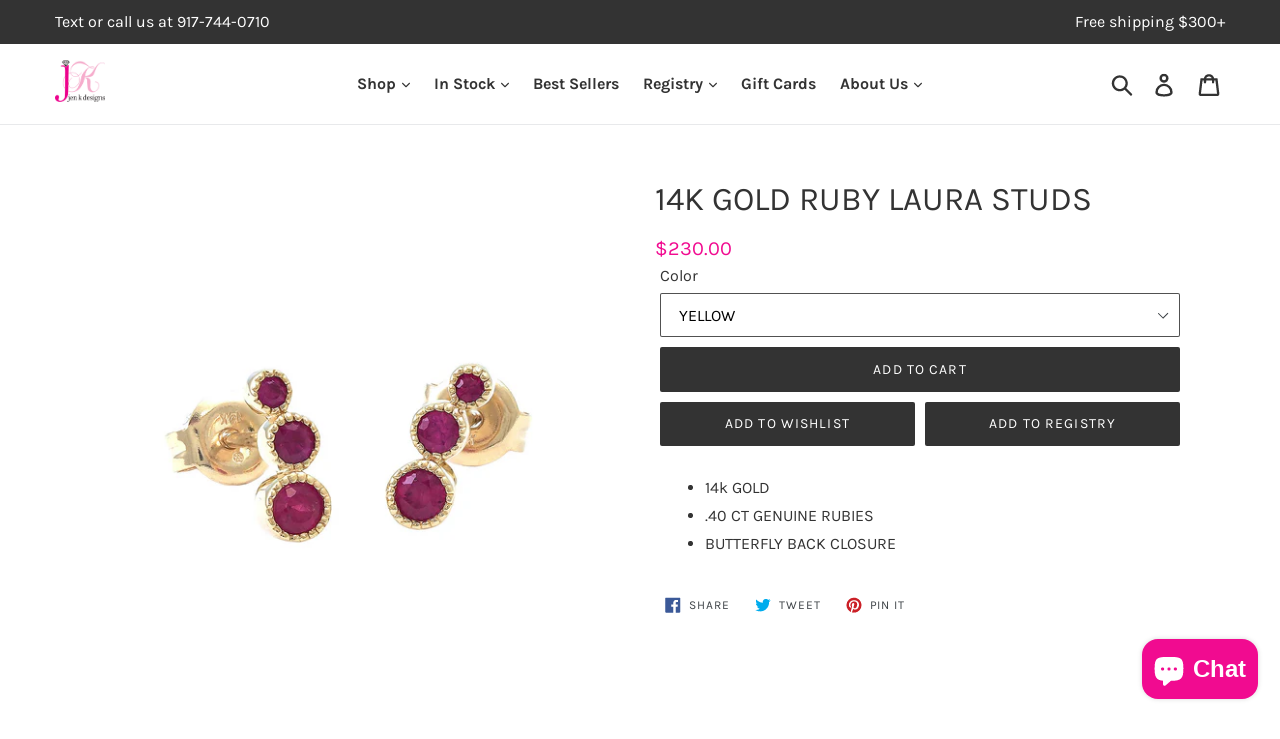

--- FILE ---
content_type: text/html; charset=utf-8
request_url: https://jenkonline.com/products/14k-gold-ruby-laura-studs
body_size: 29729
content:
<!doctype html>
<!--[if IE 9]> <html class="ie9 no-js" lang="en"> <![endif]-->
<!--[if (gt IE 9)|!(IE)]><!--> <html class="no-js" lang="en"> <!--<![endif]-->
<head>
  <meta charset="utf-8">
  <meta http-equiv="X-UA-Compatible" content="IE=edge,chrome=1">
  <meta name="viewport" content="width=device-width,initial-scale=1">
  <meta name="theme-color" content="#333333">
  <link rel="canonical" href="https://jenkonline.com/products/14k-gold-ruby-laura-studs"><link rel="shortcut icon" href="//jenkonline.com/cdn/shop/files/fav_32x32.png?v=1613506179" type="image/png"><title>14K GOLD RUBY LAURA STUDS
&ndash; Jen K Online</title><meta name="description" content="14k GOLD .40 CT GENUINE RUBIES BUTTERFLY BACK CLOSURE"><!-- /snippets/social-meta-tags.liquid -->




<meta property="og:site_name" content="Jen K Online">
<meta property="og:url" content="https://jenkonline.com/products/14k-gold-ruby-laura-studs">
<meta property="og:title" content="14K GOLD RUBY LAURA STUDS">
<meta property="og:type" content="product">
<meta property="og:description" content="14k GOLD .40 CT GENUINE RUBIES BUTTERFLY BACK CLOSURE">

  <meta property="og:price:amount" content="230.00">
  <meta property="og:price:currency" content="USD">

<meta property="og:image" content="http://jenkonline.com/cdn/shop/files/22155r-y_1200x1200.jpg?v=1691521734"><meta property="og:image" content="http://jenkonline.com/cdn/shop/files/IMG_3777ruby_1200x1200.jpg?v=1692035500"><meta property="og:image" content="http://jenkonline.com/cdn/shop/files/IMG_4078_3bc6f41b-0442-4713-b160-111971b8a751_1200x1200.jpg?v=1692035517">
<meta property="og:image:secure_url" content="https://jenkonline.com/cdn/shop/files/22155r-y_1200x1200.jpg?v=1691521734"><meta property="og:image:secure_url" content="https://jenkonline.com/cdn/shop/files/IMG_3777ruby_1200x1200.jpg?v=1692035500"><meta property="og:image:secure_url" content="https://jenkonline.com/cdn/shop/files/IMG_4078_3bc6f41b-0442-4713-b160-111971b8a751_1200x1200.jpg?v=1692035517">


<meta name="twitter:card" content="summary_large_image">
<meta name="twitter:title" content="14K GOLD RUBY LAURA STUDS">
<meta name="twitter:description" content="14k GOLD .40 CT GENUINE RUBIES BUTTERFLY BACK CLOSURE">


  <link href="//jenkonline.com/cdn/shop/t/53/assets/theme.scss.css?v=126807269097925109791762273398" rel="stylesheet" type="text/css" media="all" />
  <link href="//jenkonline.com/cdn/shop/t/53/assets/custom.scss.css?v=163410547738179664911736286044" rel="stylesheet" type="text/css" media="all" />
  <script>
    var theme = {
      strings: {
        addToCart: "Add to cart",
        soldOut: "Sold out",
        unavailable: "Unavailable",
        regularPrice: "Regular price",
        sale: "Sale",
        showMore: "Show More",
        showLess: "Show Less",
        addressError: "Error looking up that address",
        addressNoResults: "No results for that address",
        addressQueryLimit: "You have exceeded the Google API usage limit. Consider upgrading to a \u003ca href=\"https:\/\/developers.google.com\/maps\/premium\/usage-limits\"\u003ePremium Plan\u003c\/a\u003e.",
        authError: "There was a problem authenticating your Google Maps account.",
        newWindow: "Opens in a new window.",
        external: "Opens external website.",
        newWindowExternal: "Opens external website in a new window."
      },
      moneyFormat: "${{amount}}"
    }

    document.documentElement.className = document.documentElement.className.replace('no-js', 'js');
  </script>

  <!--[if (lte IE 9) ]><script src="//jenkonline.com/cdn/shop/t/53/assets/match-media.min.js?v=22265819453975888031736286044" type="text/javascript"></script><![endif]--><!--[if (gt IE 9)|!(IE)]><!--><script src="//jenkonline.com/cdn/shop/t/53/assets/lazysizes.js?v=68441465964607740661736286044" async="async"></script><!--<![endif]-->
  <!--[if lte IE 9]><script src="//jenkonline.com/cdn/shop/t/53/assets/lazysizes.min.js?17964"></script><![endif]-->

  <!--[if (gt IE 9)|!(IE)]><!--><script src="//jenkonline.com/cdn/shop/t/53/assets/vendor.js?v=121857302354663160541736286044" defer="defer"></script><!--<![endif]-->
  <!--[if lte IE 9]><script src="//jenkonline.com/cdn/shop/t/53/assets/vendor.js?v=121857302354663160541736286044"></script><![endif]-->

  <!--[if (gt IE 9)|!(IE)]><!--><script src="//jenkonline.com/cdn/shop/t/53/assets/theme.js?v=142277718896050433821736286044" defer="defer"></script><!--<![endif]-->
  <!--[if lte IE 9]><script src="//jenkonline.com/cdn/shop/t/53/assets/theme.js?v=142277718896050433821736286044"></script><![endif]-->


  <script src="//code.jquery.com/jquery-3.2.1.min.js"></script>
  <link href="//jenkonline.com/cdn/shop/t/53/assets/jquery.fancybox.css?v=88866716726442749251736286044" rel="stylesheet" type="text/css" media="all" />
  <script src="//jenkonline.com/cdn/shop/t/53/assets/jquery.fancybox.js?v=180705456114989817141736286044" type="text/javascript"></script>
  <script src="//jenkonline.com/cdn/shop/t/53/assets/ajax-login.js?v=180610174907544967191736286044" type="text/javascript"></script>
  

  <script>window.performance && window.performance.mark && window.performance.mark('shopify.content_for_header.start');</script><meta name="google-site-verification" content="k7lGEBA-hgRu8QIZp1qhLc1qw23A-jLA-mH5R4BfQFw">
<meta id="shopify-digital-wallet" name="shopify-digital-wallet" content="/12590317625/digital_wallets/dialog">
<meta name="shopify-checkout-api-token" content="8dac696983ac5e6f697fd85aae1b05c1">
<meta id="in-context-paypal-metadata" data-shop-id="12590317625" data-venmo-supported="false" data-environment="production" data-locale="en_US" data-paypal-v4="true" data-currency="USD">
<link rel="alternate" type="application/json+oembed" href="https://jenkonline.com/products/14k-gold-ruby-laura-studs.oembed">
<script async="async" src="/checkouts/internal/preloads.js?locale=en-US"></script>
<script id="apple-pay-shop-capabilities" type="application/json">{"shopId":12590317625,"countryCode":"US","currencyCode":"USD","merchantCapabilities":["supports3DS"],"merchantId":"gid:\/\/shopify\/Shop\/12590317625","merchantName":"Jen K Online","requiredBillingContactFields":["postalAddress","email","phone"],"requiredShippingContactFields":["postalAddress","email","phone"],"shippingType":"shipping","supportedNetworks":["visa","masterCard","amex","discover","elo","jcb"],"total":{"type":"pending","label":"Jen K Online","amount":"1.00"},"shopifyPaymentsEnabled":true,"supportsSubscriptions":true}</script>
<script id="shopify-features" type="application/json">{"accessToken":"8dac696983ac5e6f697fd85aae1b05c1","betas":["rich-media-storefront-analytics"],"domain":"jenkonline.com","predictiveSearch":true,"shopId":12590317625,"locale":"en"}</script>
<script>var Shopify = Shopify || {};
Shopify.shop = "jenkonline.myshopify.com";
Shopify.locale = "en";
Shopify.currency = {"active":"USD","rate":"1.0"};
Shopify.country = "US";
Shopify.theme = {"name":"07\/01-YR-(ITG-T)Live-Bkp-ITG - Work(04-06)_7.22","id":147703038211,"schema_name":"Debut","schema_version":"5.1.0","theme_store_id":796,"role":"main"};
Shopify.theme.handle = "null";
Shopify.theme.style = {"id":null,"handle":null};
Shopify.cdnHost = "jenkonline.com/cdn";
Shopify.routes = Shopify.routes || {};
Shopify.routes.root = "/";</script>
<script type="module">!function(o){(o.Shopify=o.Shopify||{}).modules=!0}(window);</script>
<script>!function(o){function n(){var o=[];function n(){o.push(Array.prototype.slice.apply(arguments))}return n.q=o,n}var t=o.Shopify=o.Shopify||{};t.loadFeatures=n(),t.autoloadFeatures=n()}(window);</script>
<script id="shop-js-analytics" type="application/json">{"pageType":"product"}</script>
<script defer="defer" async type="module" src="//jenkonline.com/cdn/shopifycloud/shop-js/modules/v2/client.init-shop-cart-sync_IZsNAliE.en.esm.js"></script>
<script defer="defer" async type="module" src="//jenkonline.com/cdn/shopifycloud/shop-js/modules/v2/chunk.common_0OUaOowp.esm.js"></script>
<script type="module">
  await import("//jenkonline.com/cdn/shopifycloud/shop-js/modules/v2/client.init-shop-cart-sync_IZsNAliE.en.esm.js");
await import("//jenkonline.com/cdn/shopifycloud/shop-js/modules/v2/chunk.common_0OUaOowp.esm.js");

  window.Shopify.SignInWithShop?.initShopCartSync?.({"fedCMEnabled":true,"windoidEnabled":true});

</script>
<script>(function() {
  var isLoaded = false;
  function asyncLoad() {
    if (isLoaded) return;
    isLoaded = true;
    var urls = ["https:\/\/productoptions.w3apps.co\/js\/options.js?shop=jenkonline.myshopify.com","\/\/www.powr.io\/powr.js?powr-token=jenkonline.myshopify.com\u0026external-type=shopify\u0026shop=jenkonline.myshopify.com","\/\/swymv3free-01.azureedge.net\/code\/swym-shopify.js?shop=jenkonline.myshopify.com","https:\/\/cdn.nfcube.com\/instafeed-956da2b2dff6d6f71917ee861e014ba4.js?shop=jenkonline.myshopify.com","\/\/backinstock.useamp.com\/widget\/42569_1767156864.js?category=bis\u0026v=6\u0026shop=jenkonline.myshopify.com"];
    for (var i = 0; i < urls.length; i++) {
      var s = document.createElement('script');
      s.type = 'text/javascript';
      s.async = true;
      s.src = urls[i];
      var x = document.getElementsByTagName('script')[0];
      x.parentNode.insertBefore(s, x);
    }
  };
  if(window.attachEvent) {
    window.attachEvent('onload', asyncLoad);
  } else {
    window.addEventListener('load', asyncLoad, false);
  }
})();</script>
<script id="__st">var __st={"a":12590317625,"offset":-18000,"reqid":"712c26de-19df-412a-b275-3319661fb86b-1768506422","pageurl":"jenkonline.com\/products\/14k-gold-ruby-laura-studs","u":"701a27b0c4dd","p":"product","rtyp":"product","rid":8126439719171};</script>
<script>window.ShopifyPaypalV4VisibilityTracking = true;</script>
<script id="captcha-bootstrap">!function(){'use strict';const t='contact',e='account',n='new_comment',o=[[t,t],['blogs',n],['comments',n],[t,'customer']],c=[[e,'customer_login'],[e,'guest_login'],[e,'recover_customer_password'],[e,'create_customer']],r=t=>t.map((([t,e])=>`form[action*='/${t}']:not([data-nocaptcha='true']) input[name='form_type'][value='${e}']`)).join(','),a=t=>()=>t?[...document.querySelectorAll(t)].map((t=>t.form)):[];function s(){const t=[...o],e=r(t);return a(e)}const i='password',u='form_key',d=['recaptcha-v3-token','g-recaptcha-response','h-captcha-response',i],f=()=>{try{return window.sessionStorage}catch{return}},m='__shopify_v',_=t=>t.elements[u];function p(t,e,n=!1){try{const o=window.sessionStorage,c=JSON.parse(o.getItem(e)),{data:r}=function(t){const{data:e,action:n}=t;return t[m]||n?{data:e,action:n}:{data:t,action:n}}(c);for(const[e,n]of Object.entries(r))t.elements[e]&&(t.elements[e].value=n);n&&o.removeItem(e)}catch(o){console.error('form repopulation failed',{error:o})}}const l='form_type',E='cptcha';function T(t){t.dataset[E]=!0}const w=window,h=w.document,L='Shopify',v='ce_forms',y='captcha';let A=!1;((t,e)=>{const n=(g='f06e6c50-85a8-45c8-87d0-21a2b65856fe',I='https://cdn.shopify.com/shopifycloud/storefront-forms-hcaptcha/ce_storefront_forms_captcha_hcaptcha.v1.5.2.iife.js',D={infoText:'Protected by hCaptcha',privacyText:'Privacy',termsText:'Terms'},(t,e,n)=>{const o=w[L][v],c=o.bindForm;if(c)return c(t,g,e,D).then(n);var r;o.q.push([[t,g,e,D],n]),r=I,A||(h.body.append(Object.assign(h.createElement('script'),{id:'captcha-provider',async:!0,src:r})),A=!0)});var g,I,D;w[L]=w[L]||{},w[L][v]=w[L][v]||{},w[L][v].q=[],w[L][y]=w[L][y]||{},w[L][y].protect=function(t,e){n(t,void 0,e),T(t)},Object.freeze(w[L][y]),function(t,e,n,w,h,L){const[v,y,A,g]=function(t,e,n){const i=e?o:[],u=t?c:[],d=[...i,...u],f=r(d),m=r(i),_=r(d.filter((([t,e])=>n.includes(e))));return[a(f),a(m),a(_),s()]}(w,h,L),I=t=>{const e=t.target;return e instanceof HTMLFormElement?e:e&&e.form},D=t=>v().includes(t);t.addEventListener('submit',(t=>{const e=I(t);if(!e)return;const n=D(e)&&!e.dataset.hcaptchaBound&&!e.dataset.recaptchaBound,o=_(e),c=g().includes(e)&&(!o||!o.value);(n||c)&&t.preventDefault(),c&&!n&&(function(t){try{if(!f())return;!function(t){const e=f();if(!e)return;const n=_(t);if(!n)return;const o=n.value;o&&e.removeItem(o)}(t);const e=Array.from(Array(32),(()=>Math.random().toString(36)[2])).join('');!function(t,e){_(t)||t.append(Object.assign(document.createElement('input'),{type:'hidden',name:u})),t.elements[u].value=e}(t,e),function(t,e){const n=f();if(!n)return;const o=[...t.querySelectorAll(`input[type='${i}']`)].map((({name:t})=>t)),c=[...d,...o],r={};for(const[a,s]of new FormData(t).entries())c.includes(a)||(r[a]=s);n.setItem(e,JSON.stringify({[m]:1,action:t.action,data:r}))}(t,e)}catch(e){console.error('failed to persist form',e)}}(e),e.submit())}));const S=(t,e)=>{t&&!t.dataset[E]&&(n(t,e.some((e=>e===t))),T(t))};for(const o of['focusin','change'])t.addEventListener(o,(t=>{const e=I(t);D(e)&&S(e,y())}));const B=e.get('form_key'),M=e.get(l),P=B&&M;t.addEventListener('DOMContentLoaded',(()=>{const t=y();if(P)for(const e of t)e.elements[l].value===M&&p(e,B);[...new Set([...A(),...v().filter((t=>'true'===t.dataset.shopifyCaptcha))])].forEach((e=>S(e,t)))}))}(h,new URLSearchParams(w.location.search),n,t,e,['guest_login'])})(!0,!0)}();</script>
<script integrity="sha256-4kQ18oKyAcykRKYeNunJcIwy7WH5gtpwJnB7kiuLZ1E=" data-source-attribution="shopify.loadfeatures" defer="defer" src="//jenkonline.com/cdn/shopifycloud/storefront/assets/storefront/load_feature-a0a9edcb.js" crossorigin="anonymous"></script>
<script data-source-attribution="shopify.dynamic_checkout.dynamic.init">var Shopify=Shopify||{};Shopify.PaymentButton=Shopify.PaymentButton||{isStorefrontPortableWallets:!0,init:function(){window.Shopify.PaymentButton.init=function(){};var t=document.createElement("script");t.src="https://jenkonline.com/cdn/shopifycloud/portable-wallets/latest/portable-wallets.en.js",t.type="module",document.head.appendChild(t)}};
</script>
<script data-source-attribution="shopify.dynamic_checkout.buyer_consent">
  function portableWalletsHideBuyerConsent(e){var t=document.getElementById("shopify-buyer-consent"),n=document.getElementById("shopify-subscription-policy-button");t&&n&&(t.classList.add("hidden"),t.setAttribute("aria-hidden","true"),n.removeEventListener("click",e))}function portableWalletsShowBuyerConsent(e){var t=document.getElementById("shopify-buyer-consent"),n=document.getElementById("shopify-subscription-policy-button");t&&n&&(t.classList.remove("hidden"),t.removeAttribute("aria-hidden"),n.addEventListener("click",e))}window.Shopify?.PaymentButton&&(window.Shopify.PaymentButton.hideBuyerConsent=portableWalletsHideBuyerConsent,window.Shopify.PaymentButton.showBuyerConsent=portableWalletsShowBuyerConsent);
</script>
<script data-source-attribution="shopify.dynamic_checkout.cart.bootstrap">document.addEventListener("DOMContentLoaded",(function(){function t(){return document.querySelector("shopify-accelerated-checkout-cart, shopify-accelerated-checkout")}if(t())Shopify.PaymentButton.init();else{new MutationObserver((function(e,n){t()&&(Shopify.PaymentButton.init(),n.disconnect())})).observe(document.body,{childList:!0,subtree:!0})}}));
</script>
<link id="shopify-accelerated-checkout-styles" rel="stylesheet" media="screen" href="https://jenkonline.com/cdn/shopifycloud/portable-wallets/latest/accelerated-checkout-backwards-compat.css" crossorigin="anonymous">
<style id="shopify-accelerated-checkout-cart">
        #shopify-buyer-consent {
  margin-top: 1em;
  display: inline-block;
  width: 100%;
}

#shopify-buyer-consent.hidden {
  display: none;
}

#shopify-subscription-policy-button {
  background: none;
  border: none;
  padding: 0;
  text-decoration: underline;
  font-size: inherit;
  cursor: pointer;
}

#shopify-subscription-policy-button::before {
  box-shadow: none;
}

      </style>

<script>window.performance && window.performance.mark && window.performance.mark('shopify.content_for_header.end');</script>

<script>
    window.BOLD = window.BOLD || {};
    window.BOLD.options = {settings: {v1_variant_mode : true, hybrid_fix_auto_insert_inputs: true}};
</script><script>window.BOLD = window.BOLD || {};
    window.BOLD.common = window.BOLD.common || {};
    window.BOLD.common.Shopify = window.BOLD.common.Shopify || {};
    window.BOLD.common.Shopify.shop = {
      domain: 'jenkonline.com',
      permanent_domain: 'jenkonline.myshopify.com',
      url: 'https://jenkonline.com',
      secure_url: 'https://jenkonline.com',
      money_format: "${{amount}}",
      currency: "USD"
    };
    window.BOLD.common.Shopify.customer = {
      id: null,
      tags: null,
    };
    window.BOLD.common.Shopify.cart = {"note":null,"attributes":{},"original_total_price":0,"total_price":0,"total_discount":0,"total_weight":0.0,"item_count":0,"items":[],"requires_shipping":false,"currency":"USD","items_subtotal_price":0,"cart_level_discount_applications":[],"checkout_charge_amount":0};
    window.BOLD.common.template = 'product';window.BOLD.common.Shopify.formatMoney = function(money, format) {
        function n(t, e) {
            return "undefined" == typeof t ? e : t
        }
        function r(t, e, r, i) {
            if (e = n(e, 2),
                r = n(r, ","),
                i = n(i, "."),
            isNaN(t) || null == t)
                return 0;
            t = (t / 100).toFixed(e);
            var o = t.split(".")
                , a = o[0].replace(/(\d)(?=(\d\d\d)+(?!\d))/g, "$1" + r)
                , s = o[1] ? i + o[1] : "";
            return a + s
        }
        "string" == typeof money && (money = money.replace(".", ""));
        var i = ""
            , o = /\{\{\s*(\w+)\s*\}\}/
            , a = format || window.BOLD.common.Shopify.shop.money_format || window.Shopify.money_format || "$ {{ amount }}";
        switch (a.match(o)[1]) {
            case "amount":
                i = r(money, 2, ",", ".");
                break;
            case "amount_no_decimals":
                i = r(money, 0, ",", ".");
                break;
            case "amount_with_comma_separator":
                i = r(money, 2, ".", ",");
                break;
            case "amount_no_decimals_with_comma_separator":
                i = r(money, 0, ".", ",");
                break;
            case "amount_with_space_separator":
                i = r(money, 2, " ", ",");
                break;
            case "amount_no_decimals_with_space_separator":
                i = r(money, 0, " ", ",");
                break;
            case "amount_with_apostrophe_separator":
                i = r(money, 2, "'", ".");
                break;
        }
        return a.replace(o, i);
    };
    window.BOLD.common.Shopify.saveProduct = function (handle, product, productData) {
      if (typeof handle === 'string' && typeof window.BOLD.common.Shopify.products[handle] === 'undefined') {
        if (typeof product === 'number') {
          window.BOLD.common.Shopify.handles[product] = handle;
          product = { id: product, product: productData };
        }
        window.BOLD.common.Shopify.products[handle] = product;
      }
    };
    window.BOLD.common.Shopify.saveVariant = function (variant_id, variant) {
      if (typeof variant_id === 'number' && typeof window.BOLD.common.Shopify.variants[variant_id] === 'undefined') {
        window.BOLD.common.Shopify.variants[variant_id] = variant;
      }
    };window.BOLD.common.Shopify.products = window.BOLD.common.Shopify.products || {};
    window.BOLD.common.Shopify.variants = window.BOLD.common.Shopify.variants || {};
    window.BOLD.common.Shopify.handles = window.BOLD.common.Shopify.handles || {};window.BOLD.common.Shopify.handle = "14k-gold-ruby-laura-studs"
window.BOLD.common.Shopify.saveProduct("14k-gold-ruby-laura-studs", 8126439719171, {"id":8126439719171,"title":"14K GOLD RUBY LAURA STUDS","handle":"14k-gold-ruby-laura-studs","description":"\u003cul\u003e\n\u003cli\u003e14k GOLD\u003c\/li\u003e\n\u003cli\u003e.40 CT GENUINE RUBIES\u003c\/li\u003e\n\u003cli\u003eBUTTERFLY BACK CLOSURE\u003c\/li\u003e\n\u003c\/ul\u003e","published_at":"2025-12-18T15:55:52-05:00","created_at":"2023-08-08T15:03:55-04:00","vendor":"JK7","type":"Earrings","tags":["All Earrings","Studs"],"price":23000,"price_min":23000,"price_max":23000,"available":true,"price_varies":false,"compare_at_price":46000,"compare_at_price_min":46000,"compare_at_price_max":46000,"compare_at_price_varies":false,"variants":[{"id":44135404732675,"title":"YELLOW","option1":"YELLOW","option2":null,"option3":null,"sku":"JK7EAR-22155RY","requires_shipping":true,"taxable":true,"featured_image":{"id":41177197183235,"product_id":8126439719171,"position":1,"created_at":"2023-08-08T15:08:53-04:00","updated_at":"2023-08-08T15:08:54-04:00","alt":null,"width":1024,"height":1024,"src":"\/\/jenkonline.com\/cdn\/shop\/files\/22155r-y.jpg?v=1691521734","variant_ids":[44135404732675]},"available":true,"name":"14K GOLD RUBY LAURA STUDS - YELLOW","public_title":"YELLOW","options":["YELLOW"],"price":23000,"weight":227,"compare_at_price":46000,"inventory_management":"shopify","barcode":"04732675","featured_media":{"alt":null,"id":33781749711107,"position":1,"preview_image":{"aspect_ratio":1.0,"height":1024,"width":1024,"src":"\/\/jenkonline.com\/cdn\/shop\/files\/22155r-y.jpg?v=1691521734"}},"requires_selling_plan":false,"selling_plan_allocations":[],"quantity_rule":{"min":1,"max":null,"increment":1}}],"images":["\/\/jenkonline.com\/cdn\/shop\/files\/22155r-y.jpg?v=1691521734","\/\/jenkonline.com\/cdn\/shop\/files\/IMG_3777ruby.jpg?v=1692035500","\/\/jenkonline.com\/cdn\/shop\/files\/IMG_4078_3bc6f41b-0442-4713-b160-111971b8a751.jpg?v=1692035517"],"featured_image":"\/\/jenkonline.com\/cdn\/shop\/files\/22155r-y.jpg?v=1691521734","options":["Color"],"media":[{"alt":null,"id":33781749711107,"position":1,"preview_image":{"aspect_ratio":1.0,"height":1024,"width":1024,"src":"\/\/jenkonline.com\/cdn\/shop\/files\/22155r-y.jpg?v=1691521734"},"aspect_ratio":1.0,"height":1024,"media_type":"image","src":"\/\/jenkonline.com\/cdn\/shop\/files\/22155r-y.jpg?v=1691521734","width":1024},{"alt":null,"id":33810346377475,"position":2,"preview_image":{"aspect_ratio":1.0,"height":2824,"width":2824,"src":"\/\/jenkonline.com\/cdn\/shop\/files\/IMG_3777ruby.jpg?v=1692035500"},"aspect_ratio":1.0,"height":2824,"media_type":"image","src":"\/\/jenkonline.com\/cdn\/shop\/files\/IMG_3777ruby.jpg?v=1692035500","width":2824},{"alt":null,"id":33810346410243,"position":3,"preview_image":{"aspect_ratio":1.0,"height":2767,"width":2767,"src":"\/\/jenkonline.com\/cdn\/shop\/files\/IMG_4078_3bc6f41b-0442-4713-b160-111971b8a751.jpg?v=1692035517"},"aspect_ratio":1.0,"height":2767,"media_type":"image","src":"\/\/jenkonline.com\/cdn\/shop\/files\/IMG_4078_3bc6f41b-0442-4713-b160-111971b8a751.jpg?v=1692035517","width":2767}],"requires_selling_plan":false,"selling_plan_groups":[],"content":"\u003cul\u003e\n\u003cli\u003e14k GOLD\u003c\/li\u003e\n\u003cli\u003e.40 CT GENUINE RUBIES\u003c\/li\u003e\n\u003cli\u003eBUTTERFLY BACK CLOSURE\u003c\/li\u003e\n\u003c\/ul\u003e"});window.BOLD.common.Shopify.saveVariant(44135404732675, { variant: {"id":44135404732675,"title":"YELLOW","option1":"YELLOW","option2":null,"option3":null,"sku":"JK7EAR-22155RY","requires_shipping":true,"taxable":true,"featured_image":{"id":41177197183235,"product_id":8126439719171,"position":1,"created_at":"2023-08-08T15:08:53-04:00","updated_at":"2023-08-08T15:08:54-04:00","alt":null,"width":1024,"height":1024,"src":"\/\/jenkonline.com\/cdn\/shop\/files\/22155r-y.jpg?v=1691521734","variant_ids":[44135404732675]},"available":true,"name":"14K GOLD RUBY LAURA STUDS - YELLOW","public_title":"YELLOW","options":["YELLOW"],"price":23000,"weight":227,"compare_at_price":46000,"inventory_management":"shopify","barcode":"04732675","featured_media":{"alt":null,"id":33781749711107,"position":1,"preview_image":{"aspect_ratio":1.0,"height":1024,"width":1024,"src":"\/\/jenkonline.com\/cdn\/shop\/files\/22155r-y.jpg?v=1691521734"}},"requires_selling_plan":false,"selling_plan_allocations":[],"quantity_rule":{"min":1,"max":null,"increment":1}}, inventory_quantity: 1, product_id: 8126439719171, product_handle: "14k-gold-ruby-laura-studs", price: 23000, variant_title: "YELLOW", group_id: '', csp_metafield: {}});window.BOLD.apps_installed = {"Product Options":2} || {};window.BOLD.common.Shopify.metafields = window.BOLD.common.Shopify.metafields || {};window.BOLD.common.Shopify.metafields["bold_rp"] = {};window.BOLD.common.Shopify.metafields["bold_csp_defaults"] = {};window.BOLD.common.cacheParams = window.BOLD.common.cacheParams || {};
    window.BOLD.common.cacheParams.options = 1568923579;
</script><link href="//jenkonline.com/cdn/shop/t/53/assets/bold-options.css?v=98981227820641931051736286044" rel="stylesheet" type="text/css" media="all" />
<script src="https://option.boldapps.net/js/options.js" type="text/javascript"></script><script>
          var currentScript = document.currentScript || document.scripts[document.scripts.length - 1];
          var boldVariantIds =[44135404732675];
          var boldProductHandle ="14k-gold-ruby-laura-studs";
          var BOLD = BOLD || {};
          BOLD.products = BOLD.products || {};
          BOLD.variant_lookup = BOLD.variant_lookup || {};
          if (window.BOLD && !BOLD.common) {
              BOLD.common = BOLD.common || {};
              BOLD.common.Shopify = BOLD.common.Shopify || {};
              window.BOLD.common.Shopify.products = window.BOLD.common.Shopify.products || {};
              window.BOLD.common.Shopify.variants = window.BOLD.common.Shopify.variants || {};
              window.BOLD.common.Shopify.handles = window.BOLD.common.Shopify.handles || {};
              window.BOLD.common.Shopify.saveProduct = function (handle, product) {
                  if (typeof handle === 'string' && typeof window.BOLD.common.Shopify.products[handle] === 'undefined') {
                      if (typeof product === 'number') {
                          window.BOLD.common.Shopify.handles[product] = handle;
                          product = { id: product };
                      }
                      window.BOLD.common.Shopify.products[handle] = product;
                  }
              };
              window.BOLD.common.Shopify.saveVariant = function (variant_id, variant) {
                  if (typeof variant_id === 'number' && typeof window.BOLD.common.Shopify.variants[variant_id] === 'undefined') {
                      window.BOLD.common.Shopify.variants[variant_id] = variant;
                  }
              };
          }

          for (var boldIndex = 0; boldIndex < boldVariantIds.length; boldIndex = boldIndex + 1) {
            BOLD.variant_lookup[boldVariantIds[boldIndex]] = boldProductHandle;
          }

          BOLD.products[boldProductHandle] ={
    "id":8126439719171,
    "title":"14K GOLD RUBY LAURA STUDS","handle":"14k-gold-ruby-laura-studs",
    "description":"\u003cul\u003e\n\u003cli\u003e14k GOLD\u003c\/li\u003e\n\u003cli\u003e.40 CT GENUINE RUBIES\u003c\/li\u003e\n\u003cli\u003eBUTTERFLY BACK CLOSURE\u003c\/li\u003e\n\u003c\/ul\u003e",
    "published_at":"2025-12-18T15:55:52",
    "created_at":"2023-08-08T15:03:55",
    "vendor":"JK7",
    "type":"Earrings",
    "tags":["All Earrings","Studs"],
    "price":23000,
    "price_min":23000,
    "price_max":23000,
    "price_varies":false,
    "compare_at_price":46000,
    "compare_at_price_min":46000,
    "compare_at_price_max":46000,
    "compare_at_price_varies":false,
    "all_variant_ids":[44135404732675],
    "variants":[{"id":44135404732675,"title":"YELLOW","option1":"YELLOW","option2":null,"option3":null,"sku":"JK7EAR-22155RY","requires_shipping":true,"taxable":true,"featured_image":{"id":41177197183235,"product_id":8126439719171,"position":1,"created_at":"2023-08-08T15:08:53-04:00","updated_at":"2023-08-08T15:08:54-04:00","alt":null,"width":1024,"height":1024,"src":"\/\/jenkonline.com\/cdn\/shop\/files\/22155r-y.jpg?v=1691521734","variant_ids":[44135404732675]},"available":true,"name":"14K GOLD RUBY LAURA STUDS - YELLOW","public_title":"YELLOW","options":["YELLOW"],"price":23000,"weight":227,"compare_at_price":46000,"inventory_management":"shopify","barcode":"04732675","featured_media":{"alt":null,"id":33781749711107,"position":1,"preview_image":{"aspect_ratio":1.0,"height":1024,"width":1024,"src":"\/\/jenkonline.com\/cdn\/shop\/files\/22155r-y.jpg?v=1691521734"}},"requires_selling_plan":false,"selling_plan_allocations":[],"quantity_rule":{"min":1,"max":null,"increment":1}}],
    "available":null,"images":["\/\/jenkonline.com\/cdn\/shop\/files\/22155r-y.jpg?v=1691521734","\/\/jenkonline.com\/cdn\/shop\/files\/IMG_3777ruby.jpg?v=1692035500","\/\/jenkonline.com\/cdn\/shop\/files\/IMG_4078_3bc6f41b-0442-4713-b160-111971b8a751.jpg?v=1692035517"],"featured_image":"\/\/jenkonline.com\/cdn\/shop\/files\/22155r-y.jpg?v=1691521734",
    "options":["Color"],
    "url":"\/products\/14k-gold-ruby-laura-studs"};var boldCSPMetafields = {};
          var boldTempProduct ={"id":8126439719171,"title":"14K GOLD RUBY LAURA STUDS","handle":"14k-gold-ruby-laura-studs","description":"\u003cul\u003e\n\u003cli\u003e14k GOLD\u003c\/li\u003e\n\u003cli\u003e.40 CT GENUINE RUBIES\u003c\/li\u003e\n\u003cli\u003eBUTTERFLY BACK CLOSURE\u003c\/li\u003e\n\u003c\/ul\u003e","published_at":"2025-12-18T15:55:52-05:00","created_at":"2023-08-08T15:03:55-04:00","vendor":"JK7","type":"Earrings","tags":["All Earrings","Studs"],"price":23000,"price_min":23000,"price_max":23000,"available":true,"price_varies":false,"compare_at_price":46000,"compare_at_price_min":46000,"compare_at_price_max":46000,"compare_at_price_varies":false,"variants":[{"id":44135404732675,"title":"YELLOW","option1":"YELLOW","option2":null,"option3":null,"sku":"JK7EAR-22155RY","requires_shipping":true,"taxable":true,"featured_image":{"id":41177197183235,"product_id":8126439719171,"position":1,"created_at":"2023-08-08T15:08:53-04:00","updated_at":"2023-08-08T15:08:54-04:00","alt":null,"width":1024,"height":1024,"src":"\/\/jenkonline.com\/cdn\/shop\/files\/22155r-y.jpg?v=1691521734","variant_ids":[44135404732675]},"available":true,"name":"14K GOLD RUBY LAURA STUDS - YELLOW","public_title":"YELLOW","options":["YELLOW"],"price":23000,"weight":227,"compare_at_price":46000,"inventory_management":"shopify","barcode":"04732675","featured_media":{"alt":null,"id":33781749711107,"position":1,"preview_image":{"aspect_ratio":1.0,"height":1024,"width":1024,"src":"\/\/jenkonline.com\/cdn\/shop\/files\/22155r-y.jpg?v=1691521734"}},"requires_selling_plan":false,"selling_plan_allocations":[],"quantity_rule":{"min":1,"max":null,"increment":1}}],"images":["\/\/jenkonline.com\/cdn\/shop\/files\/22155r-y.jpg?v=1691521734","\/\/jenkonline.com\/cdn\/shop\/files\/IMG_3777ruby.jpg?v=1692035500","\/\/jenkonline.com\/cdn\/shop\/files\/IMG_4078_3bc6f41b-0442-4713-b160-111971b8a751.jpg?v=1692035517"],"featured_image":"\/\/jenkonline.com\/cdn\/shop\/files\/22155r-y.jpg?v=1691521734","options":["Color"],"media":[{"alt":null,"id":33781749711107,"position":1,"preview_image":{"aspect_ratio":1.0,"height":1024,"width":1024,"src":"\/\/jenkonline.com\/cdn\/shop\/files\/22155r-y.jpg?v=1691521734"},"aspect_ratio":1.0,"height":1024,"media_type":"image","src":"\/\/jenkonline.com\/cdn\/shop\/files\/22155r-y.jpg?v=1691521734","width":1024},{"alt":null,"id":33810346377475,"position":2,"preview_image":{"aspect_ratio":1.0,"height":2824,"width":2824,"src":"\/\/jenkonline.com\/cdn\/shop\/files\/IMG_3777ruby.jpg?v=1692035500"},"aspect_ratio":1.0,"height":2824,"media_type":"image","src":"\/\/jenkonline.com\/cdn\/shop\/files\/IMG_3777ruby.jpg?v=1692035500","width":2824},{"alt":null,"id":33810346410243,"position":3,"preview_image":{"aspect_ratio":1.0,"height":2767,"width":2767,"src":"\/\/jenkonline.com\/cdn\/shop\/files\/IMG_4078_3bc6f41b-0442-4713-b160-111971b8a751.jpg?v=1692035517"},"aspect_ratio":1.0,"height":2767,"media_type":"image","src":"\/\/jenkonline.com\/cdn\/shop\/files\/IMG_4078_3bc6f41b-0442-4713-b160-111971b8a751.jpg?v=1692035517","width":2767}],"requires_selling_plan":false,"selling_plan_groups":[],"content":"\u003cul\u003e\n\u003cli\u003e14k GOLD\u003c\/li\u003e\n\u003cli\u003e.40 CT GENUINE RUBIES\u003c\/li\u003e\n\u003cli\u003eBUTTERFLY BACK CLOSURE\u003c\/li\u003e\n\u003c\/ul\u003e"};
          var bold_rp =[{}];
          if(boldTempProduct){
            window.BOLD.common.Shopify.saveProduct(boldTempProduct.handle, boldTempProduct.id);
            for (var boldIndex = 0; boldTempProduct && boldIndex < boldTempProduct.variants.length; boldIndex = boldIndex + 1){
              var rp_group_id = bold_rp[boldIndex].rp_group_id ? '' + bold_rp[boldIndex].rp_group_id : '';
              window.BOLD.common.Shopify.saveVariant(
                  boldTempProduct.variants[boldIndex].id,
                  {
                    product_id: boldTempProduct.id,
                    product_handle: boldTempProduct.handle,
                    price: boldTempProduct.variants[boldIndex].price,
                    group_id: rp_group_id,
                    csp_metafield: boldCSPMetafields[boldTempProduct.variants[boldIndex].id]
                  }
              );
            }
          }

          currentScript.parentNode.removeChild(currentScript);
        </script><style rel='text/css'>.options-hidden{display:none!important}</style>
<script type='text/javascript' src="//jenkonline.com/cdn/shopifycloud/storefront/assets/themes_support/api.jquery-7ab1a3a4.js" defer='defer'></script>

  <!-- "snippets/judgeme_core.liquid" was not rendered, the associated app was uninstalled -->
<script src="https://cdn.shopify.com/extensions/7bc9bb47-adfa-4267-963e-cadee5096caf/inbox-1252/assets/inbox-chat-loader.js" type="text/javascript" defer="defer"></script>
<link href="https://monorail-edge.shopifysvc.com" rel="dns-prefetch">
<script>(function(){if ("sendBeacon" in navigator && "performance" in window) {try {var session_token_from_headers = performance.getEntriesByType('navigation')[0].serverTiming.find(x => x.name == '_s').description;} catch {var session_token_from_headers = undefined;}var session_cookie_matches = document.cookie.match(/_shopify_s=([^;]*)/);var session_token_from_cookie = session_cookie_matches && session_cookie_matches.length === 2 ? session_cookie_matches[1] : "";var session_token = session_token_from_headers || session_token_from_cookie || "";function handle_abandonment_event(e) {var entries = performance.getEntries().filter(function(entry) {return /monorail-edge.shopifysvc.com/.test(entry.name);});if (!window.abandonment_tracked && entries.length === 0) {window.abandonment_tracked = true;var currentMs = Date.now();var navigation_start = performance.timing.navigationStart;var payload = {shop_id: 12590317625,url: window.location.href,navigation_start,duration: currentMs - navigation_start,session_token,page_type: "product"};window.navigator.sendBeacon("https://monorail-edge.shopifysvc.com/v1/produce", JSON.stringify({schema_id: "online_store_buyer_site_abandonment/1.1",payload: payload,metadata: {event_created_at_ms: currentMs,event_sent_at_ms: currentMs}}));}}window.addEventListener('pagehide', handle_abandonment_event);}}());</script>
<script id="web-pixels-manager-setup">(function e(e,d,r,n,o){if(void 0===o&&(o={}),!Boolean(null===(a=null===(i=window.Shopify)||void 0===i?void 0:i.analytics)||void 0===a?void 0:a.replayQueue)){var i,a;window.Shopify=window.Shopify||{};var t=window.Shopify;t.analytics=t.analytics||{};var s=t.analytics;s.replayQueue=[],s.publish=function(e,d,r){return s.replayQueue.push([e,d,r]),!0};try{self.performance.mark("wpm:start")}catch(e){}var l=function(){var e={modern:/Edge?\/(1{2}[4-9]|1[2-9]\d|[2-9]\d{2}|\d{4,})\.\d+(\.\d+|)|Firefox\/(1{2}[4-9]|1[2-9]\d|[2-9]\d{2}|\d{4,})\.\d+(\.\d+|)|Chrom(ium|e)\/(9{2}|\d{3,})\.\d+(\.\d+|)|(Maci|X1{2}).+ Version\/(15\.\d+|(1[6-9]|[2-9]\d|\d{3,})\.\d+)([,.]\d+|)( \(\w+\)|)( Mobile\/\w+|) Safari\/|Chrome.+OPR\/(9{2}|\d{3,})\.\d+\.\d+|(CPU[ +]OS|iPhone[ +]OS|CPU[ +]iPhone|CPU IPhone OS|CPU iPad OS)[ +]+(15[._]\d+|(1[6-9]|[2-9]\d|\d{3,})[._]\d+)([._]\d+|)|Android:?[ /-](13[3-9]|1[4-9]\d|[2-9]\d{2}|\d{4,})(\.\d+|)(\.\d+|)|Android.+Firefox\/(13[5-9]|1[4-9]\d|[2-9]\d{2}|\d{4,})\.\d+(\.\d+|)|Android.+Chrom(ium|e)\/(13[3-9]|1[4-9]\d|[2-9]\d{2}|\d{4,})\.\d+(\.\d+|)|SamsungBrowser\/([2-9]\d|\d{3,})\.\d+/,legacy:/Edge?\/(1[6-9]|[2-9]\d|\d{3,})\.\d+(\.\d+|)|Firefox\/(5[4-9]|[6-9]\d|\d{3,})\.\d+(\.\d+|)|Chrom(ium|e)\/(5[1-9]|[6-9]\d|\d{3,})\.\d+(\.\d+|)([\d.]+$|.*Safari\/(?![\d.]+ Edge\/[\d.]+$))|(Maci|X1{2}).+ Version\/(10\.\d+|(1[1-9]|[2-9]\d|\d{3,})\.\d+)([,.]\d+|)( \(\w+\)|)( Mobile\/\w+|) Safari\/|Chrome.+OPR\/(3[89]|[4-9]\d|\d{3,})\.\d+\.\d+|(CPU[ +]OS|iPhone[ +]OS|CPU[ +]iPhone|CPU IPhone OS|CPU iPad OS)[ +]+(10[._]\d+|(1[1-9]|[2-9]\d|\d{3,})[._]\d+)([._]\d+|)|Android:?[ /-](13[3-9]|1[4-9]\d|[2-9]\d{2}|\d{4,})(\.\d+|)(\.\d+|)|Mobile Safari.+OPR\/([89]\d|\d{3,})\.\d+\.\d+|Android.+Firefox\/(13[5-9]|1[4-9]\d|[2-9]\d{2}|\d{4,})\.\d+(\.\d+|)|Android.+Chrom(ium|e)\/(13[3-9]|1[4-9]\d|[2-9]\d{2}|\d{4,})\.\d+(\.\d+|)|Android.+(UC? ?Browser|UCWEB|U3)[ /]?(15\.([5-9]|\d{2,})|(1[6-9]|[2-9]\d|\d{3,})\.\d+)\.\d+|SamsungBrowser\/(5\.\d+|([6-9]|\d{2,})\.\d+)|Android.+MQ{2}Browser\/(14(\.(9|\d{2,})|)|(1[5-9]|[2-9]\d|\d{3,})(\.\d+|))(\.\d+|)|K[Aa][Ii]OS\/(3\.\d+|([4-9]|\d{2,})\.\d+)(\.\d+|)/},d=e.modern,r=e.legacy,n=navigator.userAgent;return n.match(d)?"modern":n.match(r)?"legacy":"unknown"}(),u="modern"===l?"modern":"legacy",c=(null!=n?n:{modern:"",legacy:""})[u],f=function(e){return[e.baseUrl,"/wpm","/b",e.hashVersion,"modern"===e.buildTarget?"m":"l",".js"].join("")}({baseUrl:d,hashVersion:r,buildTarget:u}),m=function(e){var d=e.version,r=e.bundleTarget,n=e.surface,o=e.pageUrl,i=e.monorailEndpoint;return{emit:function(e){var a=e.status,t=e.errorMsg,s=(new Date).getTime(),l=JSON.stringify({metadata:{event_sent_at_ms:s},events:[{schema_id:"web_pixels_manager_load/3.1",payload:{version:d,bundle_target:r,page_url:o,status:a,surface:n,error_msg:t},metadata:{event_created_at_ms:s}}]});if(!i)return console&&console.warn&&console.warn("[Web Pixels Manager] No Monorail endpoint provided, skipping logging."),!1;try{return self.navigator.sendBeacon.bind(self.navigator)(i,l)}catch(e){}var u=new XMLHttpRequest;try{return u.open("POST",i,!0),u.setRequestHeader("Content-Type","text/plain"),u.send(l),!0}catch(e){return console&&console.warn&&console.warn("[Web Pixels Manager] Got an unhandled error while logging to Monorail."),!1}}}}({version:r,bundleTarget:l,surface:e.surface,pageUrl:self.location.href,monorailEndpoint:e.monorailEndpoint});try{o.browserTarget=l,function(e){var d=e.src,r=e.async,n=void 0===r||r,o=e.onload,i=e.onerror,a=e.sri,t=e.scriptDataAttributes,s=void 0===t?{}:t,l=document.createElement("script"),u=document.querySelector("head"),c=document.querySelector("body");if(l.async=n,l.src=d,a&&(l.integrity=a,l.crossOrigin="anonymous"),s)for(var f in s)if(Object.prototype.hasOwnProperty.call(s,f))try{l.dataset[f]=s[f]}catch(e){}if(o&&l.addEventListener("load",o),i&&l.addEventListener("error",i),u)u.appendChild(l);else{if(!c)throw new Error("Did not find a head or body element to append the script");c.appendChild(l)}}({src:f,async:!0,onload:function(){if(!function(){var e,d;return Boolean(null===(d=null===(e=window.Shopify)||void 0===e?void 0:e.analytics)||void 0===d?void 0:d.initialized)}()){var d=window.webPixelsManager.init(e)||void 0;if(d){var r=window.Shopify.analytics;r.replayQueue.forEach((function(e){var r=e[0],n=e[1],o=e[2];d.publishCustomEvent(r,n,o)})),r.replayQueue=[],r.publish=d.publishCustomEvent,r.visitor=d.visitor,r.initialized=!0}}},onerror:function(){return m.emit({status:"failed",errorMsg:"".concat(f," has failed to load")})},sri:function(e){var d=/^sha384-[A-Za-z0-9+/=]+$/;return"string"==typeof e&&d.test(e)}(c)?c:"",scriptDataAttributes:o}),m.emit({status:"loading"})}catch(e){m.emit({status:"failed",errorMsg:(null==e?void 0:e.message)||"Unknown error"})}}})({shopId: 12590317625,storefrontBaseUrl: "https://jenkonline.com",extensionsBaseUrl: "https://extensions.shopifycdn.com/cdn/shopifycloud/web-pixels-manager",monorailEndpoint: "https://monorail-edge.shopifysvc.com/unstable/produce_batch",surface: "storefront-renderer",enabledBetaFlags: ["2dca8a86"],webPixelsConfigList: [{"id":"163250435","configuration":"{\"pixel_id\":\"612554710967210\",\"pixel_type\":\"facebook_pixel\",\"metaapp_system_user_token\":\"-\"}","eventPayloadVersion":"v1","runtimeContext":"OPEN","scriptVersion":"ca16bc87fe92b6042fbaa3acc2fbdaa6","type":"APP","apiClientId":2329312,"privacyPurposes":["ANALYTICS","MARKETING","SALE_OF_DATA"],"dataSharingAdjustments":{"protectedCustomerApprovalScopes":["read_customer_address","read_customer_email","read_customer_name","read_customer_personal_data","read_customer_phone"]}},{"id":"80707843","configuration":"{\"tagID\":\"2613094788380\"}","eventPayloadVersion":"v1","runtimeContext":"STRICT","scriptVersion":"18031546ee651571ed29edbe71a3550b","type":"APP","apiClientId":3009811,"privacyPurposes":["ANALYTICS","MARKETING","SALE_OF_DATA"],"dataSharingAdjustments":{"protectedCustomerApprovalScopes":["read_customer_address","read_customer_email","read_customer_name","read_customer_personal_data","read_customer_phone"]}},{"id":"64815363","eventPayloadVersion":"v1","runtimeContext":"LAX","scriptVersion":"1","type":"CUSTOM","privacyPurposes":["MARKETING"],"name":"Meta pixel (migrated)"},{"id":"83099907","eventPayloadVersion":"v1","runtimeContext":"LAX","scriptVersion":"1","type":"CUSTOM","privacyPurposes":["ANALYTICS"],"name":"Google Analytics tag (migrated)"},{"id":"shopify-app-pixel","configuration":"{}","eventPayloadVersion":"v1","runtimeContext":"STRICT","scriptVersion":"0450","apiClientId":"shopify-pixel","type":"APP","privacyPurposes":["ANALYTICS","MARKETING"]},{"id":"shopify-custom-pixel","eventPayloadVersion":"v1","runtimeContext":"LAX","scriptVersion":"0450","apiClientId":"shopify-pixel","type":"CUSTOM","privacyPurposes":["ANALYTICS","MARKETING"]}],isMerchantRequest: false,initData: {"shop":{"name":"Jen K Online","paymentSettings":{"currencyCode":"USD"},"myshopifyDomain":"jenkonline.myshopify.com","countryCode":"US","storefrontUrl":"https:\/\/jenkonline.com"},"customer":null,"cart":null,"checkout":null,"productVariants":[{"price":{"amount":230.0,"currencyCode":"USD"},"product":{"title":"14K GOLD RUBY LAURA STUDS","vendor":"JK7","id":"8126439719171","untranslatedTitle":"14K GOLD RUBY LAURA STUDS","url":"\/products\/14k-gold-ruby-laura-studs","type":"Earrings"},"id":"44135404732675","image":{"src":"\/\/jenkonline.com\/cdn\/shop\/files\/22155r-y.jpg?v=1691521734"},"sku":"JK7EAR-22155RY","title":"YELLOW","untranslatedTitle":"YELLOW"}],"purchasingCompany":null},},"https://jenkonline.com/cdn","fcfee988w5aeb613cpc8e4bc33m6693e112",{"modern":"","legacy":""},{"shopId":"12590317625","storefrontBaseUrl":"https:\/\/jenkonline.com","extensionBaseUrl":"https:\/\/extensions.shopifycdn.com\/cdn\/shopifycloud\/web-pixels-manager","surface":"storefront-renderer","enabledBetaFlags":"[\"2dca8a86\"]","isMerchantRequest":"false","hashVersion":"fcfee988w5aeb613cpc8e4bc33m6693e112","publish":"custom","events":"[[\"page_viewed\",{}],[\"product_viewed\",{\"productVariant\":{\"price\":{\"amount\":230.0,\"currencyCode\":\"USD\"},\"product\":{\"title\":\"14K GOLD RUBY LAURA STUDS\",\"vendor\":\"JK7\",\"id\":\"8126439719171\",\"untranslatedTitle\":\"14K GOLD RUBY LAURA STUDS\",\"url\":\"\/products\/14k-gold-ruby-laura-studs\",\"type\":\"Earrings\"},\"id\":\"44135404732675\",\"image\":{\"src\":\"\/\/jenkonline.com\/cdn\/shop\/files\/22155r-y.jpg?v=1691521734\"},\"sku\":\"JK7EAR-22155RY\",\"title\":\"YELLOW\",\"untranslatedTitle\":\"YELLOW\"}}]]"});</script><script>
  window.ShopifyAnalytics = window.ShopifyAnalytics || {};
  window.ShopifyAnalytics.meta = window.ShopifyAnalytics.meta || {};
  window.ShopifyAnalytics.meta.currency = 'USD';
  var meta = {"product":{"id":8126439719171,"gid":"gid:\/\/shopify\/Product\/8126439719171","vendor":"JK7","type":"Earrings","handle":"14k-gold-ruby-laura-studs","variants":[{"id":44135404732675,"price":23000,"name":"14K GOLD RUBY LAURA STUDS - YELLOW","public_title":"YELLOW","sku":"JK7EAR-22155RY"}],"remote":false},"page":{"pageType":"product","resourceType":"product","resourceId":8126439719171,"requestId":"712c26de-19df-412a-b275-3319661fb86b-1768506422"}};
  for (var attr in meta) {
    window.ShopifyAnalytics.meta[attr] = meta[attr];
  }
</script>
<script class="analytics">
  (function () {
    var customDocumentWrite = function(content) {
      var jquery = null;

      if (window.jQuery) {
        jquery = window.jQuery;
      } else if (window.Checkout && window.Checkout.$) {
        jquery = window.Checkout.$;
      }

      if (jquery) {
        jquery('body').append(content);
      }
    };

    var hasLoggedConversion = function(token) {
      if (token) {
        return document.cookie.indexOf('loggedConversion=' + token) !== -1;
      }
      return false;
    }

    var setCookieIfConversion = function(token) {
      if (token) {
        var twoMonthsFromNow = new Date(Date.now());
        twoMonthsFromNow.setMonth(twoMonthsFromNow.getMonth() + 2);

        document.cookie = 'loggedConversion=' + token + '; expires=' + twoMonthsFromNow;
      }
    }

    var trekkie = window.ShopifyAnalytics.lib = window.trekkie = window.trekkie || [];
    if (trekkie.integrations) {
      return;
    }
    trekkie.methods = [
      'identify',
      'page',
      'ready',
      'track',
      'trackForm',
      'trackLink'
    ];
    trekkie.factory = function(method) {
      return function() {
        var args = Array.prototype.slice.call(arguments);
        args.unshift(method);
        trekkie.push(args);
        return trekkie;
      };
    };
    for (var i = 0; i < trekkie.methods.length; i++) {
      var key = trekkie.methods[i];
      trekkie[key] = trekkie.factory(key);
    }
    trekkie.load = function(config) {
      trekkie.config = config || {};
      trekkie.config.initialDocumentCookie = document.cookie;
      var first = document.getElementsByTagName('script')[0];
      var script = document.createElement('script');
      script.type = 'text/javascript';
      script.onerror = function(e) {
        var scriptFallback = document.createElement('script');
        scriptFallback.type = 'text/javascript';
        scriptFallback.onerror = function(error) {
                var Monorail = {
      produce: function produce(monorailDomain, schemaId, payload) {
        var currentMs = new Date().getTime();
        var event = {
          schema_id: schemaId,
          payload: payload,
          metadata: {
            event_created_at_ms: currentMs,
            event_sent_at_ms: currentMs
          }
        };
        return Monorail.sendRequest("https://" + monorailDomain + "/v1/produce", JSON.stringify(event));
      },
      sendRequest: function sendRequest(endpointUrl, payload) {
        // Try the sendBeacon API
        if (window && window.navigator && typeof window.navigator.sendBeacon === 'function' && typeof window.Blob === 'function' && !Monorail.isIos12()) {
          var blobData = new window.Blob([payload], {
            type: 'text/plain'
          });

          if (window.navigator.sendBeacon(endpointUrl, blobData)) {
            return true;
          } // sendBeacon was not successful

        } // XHR beacon

        var xhr = new XMLHttpRequest();

        try {
          xhr.open('POST', endpointUrl);
          xhr.setRequestHeader('Content-Type', 'text/plain');
          xhr.send(payload);
        } catch (e) {
          console.log(e);
        }

        return false;
      },
      isIos12: function isIos12() {
        return window.navigator.userAgent.lastIndexOf('iPhone; CPU iPhone OS 12_') !== -1 || window.navigator.userAgent.lastIndexOf('iPad; CPU OS 12_') !== -1;
      }
    };
    Monorail.produce('monorail-edge.shopifysvc.com',
      'trekkie_storefront_load_errors/1.1',
      {shop_id: 12590317625,
      theme_id: 147703038211,
      app_name: "storefront",
      context_url: window.location.href,
      source_url: "//jenkonline.com/cdn/s/trekkie.storefront.cd680fe47e6c39ca5d5df5f0a32d569bc48c0f27.min.js"});

        };
        scriptFallback.async = true;
        scriptFallback.src = '//jenkonline.com/cdn/s/trekkie.storefront.cd680fe47e6c39ca5d5df5f0a32d569bc48c0f27.min.js';
        first.parentNode.insertBefore(scriptFallback, first);
      };
      script.async = true;
      script.src = '//jenkonline.com/cdn/s/trekkie.storefront.cd680fe47e6c39ca5d5df5f0a32d569bc48c0f27.min.js';
      first.parentNode.insertBefore(script, first);
    };
    trekkie.load(
      {"Trekkie":{"appName":"storefront","development":false,"defaultAttributes":{"shopId":12590317625,"isMerchantRequest":null,"themeId":147703038211,"themeCityHash":"1551646482611772149","contentLanguage":"en","currency":"USD"},"isServerSideCookieWritingEnabled":true,"monorailRegion":"shop_domain","enabledBetaFlags":["65f19447","bdb960ec"]},"Session Attribution":{},"S2S":{"facebookCapiEnabled":false,"source":"trekkie-storefront-renderer","apiClientId":580111}}
    );

    var loaded = false;
    trekkie.ready(function() {
      if (loaded) return;
      loaded = true;

      window.ShopifyAnalytics.lib = window.trekkie;

      var originalDocumentWrite = document.write;
      document.write = customDocumentWrite;
      try { window.ShopifyAnalytics.merchantGoogleAnalytics.call(this); } catch(error) {};
      document.write = originalDocumentWrite;

      window.ShopifyAnalytics.lib.page(null,{"pageType":"product","resourceType":"product","resourceId":8126439719171,"requestId":"712c26de-19df-412a-b275-3319661fb86b-1768506422","shopifyEmitted":true});

      var match = window.location.pathname.match(/checkouts\/(.+)\/(thank_you|post_purchase)/)
      var token = match? match[1]: undefined;
      if (!hasLoggedConversion(token)) {
        setCookieIfConversion(token);
        window.ShopifyAnalytics.lib.track("Viewed Product",{"currency":"USD","variantId":44135404732675,"productId":8126439719171,"productGid":"gid:\/\/shopify\/Product\/8126439719171","name":"14K GOLD RUBY LAURA STUDS - YELLOW","price":"230.00","sku":"JK7EAR-22155RY","brand":"JK7","variant":"YELLOW","category":"Earrings","nonInteraction":true,"remote":false},undefined,undefined,{"shopifyEmitted":true});
      window.ShopifyAnalytics.lib.track("monorail:\/\/trekkie_storefront_viewed_product\/1.1",{"currency":"USD","variantId":44135404732675,"productId":8126439719171,"productGid":"gid:\/\/shopify\/Product\/8126439719171","name":"14K GOLD RUBY LAURA STUDS - YELLOW","price":"230.00","sku":"JK7EAR-22155RY","brand":"JK7","variant":"YELLOW","category":"Earrings","nonInteraction":true,"remote":false,"referer":"https:\/\/jenkonline.com\/products\/14k-gold-ruby-laura-studs"});
      }
    });


        var eventsListenerScript = document.createElement('script');
        eventsListenerScript.async = true;
        eventsListenerScript.src = "//jenkonline.com/cdn/shopifycloud/storefront/assets/shop_events_listener-3da45d37.js";
        document.getElementsByTagName('head')[0].appendChild(eventsListenerScript);

})();</script>
  <script>
  if (!window.ga || (window.ga && typeof window.ga !== 'function')) {
    window.ga = function ga() {
      (window.ga.q = window.ga.q || []).push(arguments);
      if (window.Shopify && window.Shopify.analytics && typeof window.Shopify.analytics.publish === 'function') {
        window.Shopify.analytics.publish("ga_stub_called", {}, {sendTo: "google_osp_migration"});
      }
      console.error("Shopify's Google Analytics stub called with:", Array.from(arguments), "\nSee https://help.shopify.com/manual/promoting-marketing/pixels/pixel-migration#google for more information.");
    };
    if (window.Shopify && window.Shopify.analytics && typeof window.Shopify.analytics.publish === 'function') {
      window.Shopify.analytics.publish("ga_stub_initialized", {}, {sendTo: "google_osp_migration"});
    }
  }
</script>
<script
  defer
  src="https://jenkonline.com/cdn/shopifycloud/perf-kit/shopify-perf-kit-3.0.3.min.js"
  data-application="storefront-renderer"
  data-shop-id="12590317625"
  data-render-region="gcp-us-central1"
  data-page-type="product"
  data-theme-instance-id="147703038211"
  data-theme-name="Debut"
  data-theme-version="5.1.0"
  data-monorail-region="shop_domain"
  data-resource-timing-sampling-rate="10"
  data-shs="true"
  data-shs-beacon="true"
  data-shs-export-with-fetch="true"
  data-shs-logs-sample-rate="1"
  data-shs-beacon-endpoint="https://jenkonline.com/api/collect"
></script>
</head>

<body class="template-product">

  <div id="myModal" class="modalx" style="z-index: 999;">

  <!-- Modal content -->
  <div class="modal-content">
    <span class="close">&times;</span>
      <div class="modal-content_x">
		<img src="" id="imgProductVariant" style="">
      </div>
  </div>

</div>
  
  <a class="in-page-link visually-hidden skip-link" href="#MainContent">Skip to content</a>

  <div id="SearchDrawer" class="search-bar drawer drawer--top" role="dialog" aria-modal="true" aria-label="Search">
    <div class="search-bar__table">
      <div class="search-bar__table-cell search-bar__form-wrapper">
        <form class="search search-bar__form" action="/search" method="get" role="search">
          <input class="search__input search-bar__input" type="search" name="q" value="" placeholder="Search" aria-label="Search">
          <button class="search-bar__submit search__submit btn--link" type="submit">
            <svg aria-hidden="true" focusable="false" role="presentation" class="icon icon-search" viewBox="0 0 37 40"><path d="M35.6 36l-9.8-9.8c4.1-5.4 3.6-13.2-1.3-18.1-5.4-5.4-14.2-5.4-19.7 0-5.4 5.4-5.4 14.2 0 19.7 2.6 2.6 6.1 4.1 9.8 4.1 3 0 5.9-1 8.3-2.8l9.8 9.8c.4.4.9.6 1.4.6s1-.2 1.4-.6c.9-.9.9-2.1.1-2.9zm-20.9-8.2c-2.6 0-5.1-1-7-2.9-3.9-3.9-3.9-10.1 0-14C9.6 9 12.2 8 14.7 8s5.1 1 7 2.9c3.9 3.9 3.9 10.1 0 14-1.9 1.9-4.4 2.9-7 2.9z"/></svg>
            <span class="icon__fallback-text">Submit</span>
          </button>
        </form>
      </div>
      <div class="search-bar__table-cell text-right">
        <button type="button" class="btn--link search-bar__close js-drawer-close">
          <svg aria-hidden="true" focusable="false" role="presentation" class="icon icon-close" viewBox="0 0 37 40"><path d="M21.3 23l11-11c.8-.8.8-2 0-2.8-.8-.8-2-.8-2.8 0l-11 11-11-11c-.8-.8-2-.8-2.8 0-.8.8-.8 2 0 2.8l11 11-11 11c-.8.8-.8 2 0 2.8.4.4.9.6 1.4.6s1-.2 1.4-.6l11-11 11 11c.4.4.9.6 1.4.6s1-.2 1.4-.6c.8-.8.8-2 0-2.8l-11-11z"/></svg>
          <span class="icon__fallback-text">Close search</span>
        </button>
      </div>
    </div>
  </div>

  <div id="shopify-section-header" class="shopify-section">
  <style>
    
      .site-header__logo-image {
        max-width: 75px;
      }
    

    
      .site-header__logo-image {
        margin: 0;
      }
    
  </style>


<div data-section-id="header" data-section-type="header-section">
  
    
      <style>
        .announcement-bar {
          background-color: #333333;
        }

        .announcement-bar--link:hover {
          

          
            
            background-color: #545454;
          
        }

        .announcement-bar__message {
          color: #ffffff;
        }
      </style>

      
        <div class="announcement-bar">
          <p class="announcement-bar__message" data-theme-editor-setting="section.header.message_text/escape"><a href=""><span class="top-phone">Text or call us at 917-744-0710</span></a>
            <a href=""><span class="top-free">Free shipping $300+</span></a></p>
        </div>
      

    
  

  


  

















  <header class="site-header border-bottom logo--left" role="banner">
    <div class="grid grid--no-gutters grid--table site-header__mobile-nav">
      

      

      <div class="grid__item medium-up--one-quarter logo-align--left">
        
        
          <div class="h2 site-header__logo">
        
          
<a href="/" class="site-header__logo-image">
              
              <img class="lazyload js"
                   src="//jenkonline.com/cdn/shop/files/logo_300x300.png?v=1613506179"
                   data-src="//jenkonline.com/cdn/shop/files/logo_{width}x.png?v=1613506179"
                   data-widths="[180, 360, 540, 720, 900, 1080, 1296, 1512, 1728, 2048]"
                   data-aspectratio="1.21"
                   data-sizes="auto"
                   alt="Jen K Online"
                   style="max-width: 75px">
              <noscript>
                
                <img src="//jenkonline.com/cdn/shop/files/logo_75x.png?v=1613506179"
                     srcset="//jenkonline.com/cdn/shop/files/logo_75x.png?v=1613506179 1x, //jenkonline.com/cdn/shop/files/logo_75x@2x.png?v=1613506179 2x"
                     alt="Jen K Online"
                     style="max-width: 75px;">
              </noscript>
            </a>
          
        
          </div>
        
      </div>

      
        <nav class="grid__item medium-up--one-half small--hide" id="AccessibleNav" role="navigation">
          <ul class="site-nav list--inline " id="SiteNav">
  



    
      <li class="site-nav--has-dropdown">
        <button class="site-nav__link site-nav__link--main site-nav__link--button" type="button" aria-haspopup="true" aria-expanded="false" aria-controls="SiteNavLabel-shop">
          Shop
          <svg aria-hidden="true" focusable="false" role="presentation" class="icon icon--wide icon-chevron-down" viewBox="0 0 498.98 284.49"><defs><style>.cls-1{fill:#231f20}</style></defs><path class="cls-1" d="M80.93 271.76A35 35 0 0 1 140.68 247l189.74 189.75L520.16 247a35 35 0 1 1 49.5 49.5L355.17 511a35 35 0 0 1-49.5 0L91.18 296.5a34.89 34.89 0 0 1-10.25-24.74z" transform="translate(-80.93 -236.76)"/></svg>
        </button>

        <div class="site-nav__dropdown" id="SiteNavLabel-shop">
          
            <ul>
              
                <li >
                  <a href="/collections/new-products" class="site-nav__link site-nav__child-link">
                    New Arrivals
                  </a>
                </li>
              
                <li >
                  <a href="/collections/earrings-1" class="site-nav__link site-nav__child-link">
                    Earrings
                  </a>
                </li>
              
                <li >
                  <a href="/collections/necklaces" class="site-nav__link site-nav__child-link">
                    Necklaces
                  </a>
                </li>
              
                <li >
                  <a href="/collections/bracelets" class="site-nav__link site-nav__child-link">
                    Bracelets
                  </a>
                </li>
              
                <li >
                  <a href="https://jenkonline.com/collections/bangles" class="site-nav__link site-nav__child-link">
                    Bangles
                  </a>
                </li>
              
                <li >
                  <a href="/collections/rings" class="site-nav__link site-nav__child-link">
                    Rings
                  </a>
                </li>
              
                <li >
                  <a href="/collections/cufflinks" class="site-nav__link site-nav__child-link">
                    Cufflinks
                  </a>
                </li>
              
                <li >
                  <a href="/collections/baby-1" class="site-nav__link site-nav__child-link">
                    Baby
                  </a>
                </li>
              
                <li >
                  <a href="/collections/lab-diamonds" class="site-nav__link site-nav__child-link">
                    LAB-GROWN DIAMONDS
                  </a>
                </li>
              
                <li >
                  <a href="/collections/we-stand-with-israel" class="site-nav__link site-nav__child-link">
                    WE STAND WITH ISRAEL
                  </a>
                </li>
              
                <li >
                  <a href="/collections/charms-2" class="site-nav__link site-nav__child-link site-nav__link--last">
                    CHARMS
                  </a>
                </li>
              
            </ul>
          
        </div>
      </li>
    
  



    
      <li class="site-nav--has-dropdown">
        <button class="site-nav__link site-nav__link--main site-nav__link--button" type="button" aria-haspopup="true" aria-expanded="false" aria-controls="SiteNavLabel-in-stock">
          In Stock
          <svg aria-hidden="true" focusable="false" role="presentation" class="icon icon--wide icon-chevron-down" viewBox="0 0 498.98 284.49"><defs><style>.cls-1{fill:#231f20}</style></defs><path class="cls-1" d="M80.93 271.76A35 35 0 0 1 140.68 247l189.74 189.75L520.16 247a35 35 0 1 1 49.5 49.5L355.17 511a35 35 0 0 1-49.5 0L91.18 296.5a34.89 34.89 0 0 1-10.25-24.74z" transform="translate(-80.93 -236.76)"/></svg>
        </button>

        <div class="site-nav__dropdown" id="SiteNavLabel-in-stock">
          
            <ul>
              
                <li >
                  <a href="/collections/earrings" class="site-nav__link site-nav__child-link">
                    Earrings
                  </a>
                </li>
              
                <li >
                  <a href="/collections/necklaces-1" class="site-nav__link site-nav__child-link">
                    Necklaces
                  </a>
                </li>
              
                <li >
                  <a href="/collections/bracelets-1" class="site-nav__link site-nav__child-link">
                    Bracelets
                  </a>
                </li>
              
                <li >
                  <a href="/collections/bangles-1" class="site-nav__link site-nav__child-link">
                    Bangles
                  </a>
                </li>
              
                <li >
                  <a href="/collections/rings-1" class="site-nav__link site-nav__child-link">
                    Rings
                  </a>
                </li>
              
                <li >
                  <a href="/collections/cufflinks-1" class="site-nav__link site-nav__child-link">
                    Cufflinks
                  </a>
                </li>
              
                <li >
                  <a href="/collections/charms-1" class="site-nav__link site-nav__child-link">
                    Charms
                  </a>
                </li>
              
                <li >
                  <a href="/collections/baby-2" class="site-nav__link site-nav__child-link site-nav__link--last">
                    Baby
                  </a>
                </li>
              
            </ul>
          
        </div>
      </li>
    
  



    
      <li>
        <a href="/collections/best-sellers" class="site-nav__link site-nav__link--main">Best Sellers</a>
      </li>
    
  



    
      <li class="site-nav--has-dropdown">
        <button class="site-nav__link site-nav__link--main site-nav__link--button" type="button" aria-haspopup="true" aria-expanded="false" aria-controls="SiteNavLabel-registry">
          Registry
          <svg aria-hidden="true" focusable="false" role="presentation" class="icon icon--wide icon-chevron-down" viewBox="0 0 498.98 284.49"><defs><style>.cls-1{fill:#231f20}</style></defs><path class="cls-1" d="M80.93 271.76A35 35 0 0 1 140.68 247l189.74 189.75L520.16 247a35 35 0 1 1 49.5 49.5L355.17 511a35 35 0 0 1-49.5 0L91.18 296.5a34.89 34.89 0 0 1-10.25-24.74z" transform="translate(-80.93 -236.76)"/></svg>
        </button>

        <div class="site-nav__dropdown" id="SiteNavLabel-registry">
          
            <ul>
              
                <li >
                  <a href="/apps/giftregistry/create" class="site-nav__link site-nav__child-link">
                    Create a Registry
                  </a>
                </li>
              
                <li >
                  <a href="/apps/giftregistry/manage" class="site-nav__link site-nav__child-link">
                    Manage a Registry
                  </a>
                </li>
              
                <li >
                  <a href="/apps/giftregistry/find" class="site-nav__link site-nav__child-link">
                    Find a Registry
                  </a>
                </li>
              
                <li >
                  <a href="/apps/giftregistry/wishlist" class="site-nav__link site-nav__child-link site-nav__link--last">
                    Manage a Wishlist
                  </a>
                </li>
              
            </ul>
          
        </div>
      </li>
    
  



    
      <li>
        <a href="/products/gift-card" class="site-nav__link site-nav__link--main">Gift Cards</a>
      </li>
    
  



    
      <li class="site-nav--has-dropdown">
        <button class="site-nav__link site-nav__link--main site-nav__link--button" type="button" aria-haspopup="true" aria-expanded="false" aria-controls="SiteNavLabel-about-us">
          About Us
          <svg aria-hidden="true" focusable="false" role="presentation" class="icon icon--wide icon-chevron-down" viewBox="0 0 498.98 284.49"><defs><style>.cls-1{fill:#231f20}</style></defs><path class="cls-1" d="M80.93 271.76A35 35 0 0 1 140.68 247l189.74 189.75L520.16 247a35 35 0 1 1 49.5 49.5L355.17 511a35 35 0 0 1-49.5 0L91.18 296.5a34.89 34.89 0 0 1-10.25-24.74z" transform="translate(-80.93 -236.76)"/></svg>
        </button>

        <div class="site-nav__dropdown" id="SiteNavLabel-about-us">
          
            <ul>
              
                <li >
                  <a href="/pages/about" class="site-nav__link site-nav__child-link">
                    About the Designer
                  </a>
                </li>
              
                <li >
                  <a href="/pages/return-policy" class="site-nav__link site-nav__child-link">
                    Store Policies
                  </a>
                </li>
              
                <li >
                  <a href="/pages/contact" class="site-nav__link site-nav__child-link site-nav__link--last">
                    Contact Us
                  </a>
                </li>
              
            </ul>
          
        </div>
      </li>
    
  
</ul>

        </nav>
      

      <div class="grid__item medium-up--one-quarter text-right site-header__icons site-header__icons--plus">
        <div class="site-header__icons-wrapper">
          
            <div class="site-header__search site-header__icon small--hide">
              <form action="/search" method="get" class="search-header search" role="search">
  <input class="search-header__input search__input"
    type="search"
    name="q"
    placeholder="Search"
    aria-label="Search">
  <button class="search-header__submit search__submit btn--link site-header__icon" type="submit">
    <svg aria-hidden="true" focusable="false" role="presentation" class="icon icon-search" viewBox="0 0 37 40"><path d="M35.6 36l-9.8-9.8c4.1-5.4 3.6-13.2-1.3-18.1-5.4-5.4-14.2-5.4-19.7 0-5.4 5.4-5.4 14.2 0 19.7 2.6 2.6 6.1 4.1 9.8 4.1 3 0 5.9-1 8.3-2.8l9.8 9.8c.4.4.9.6 1.4.6s1-.2 1.4-.6c.9-.9.9-2.1.1-2.9zm-20.9-8.2c-2.6 0-5.1-1-7-2.9-3.9-3.9-3.9-10.1 0-14C9.6 9 12.2 8 14.7 8s5.1 1 7 2.9c3.9 3.9 3.9 10.1 0 14-1.9 1.9-4.4 2.9-7 2.9z"/></svg>
    <span class="icon__fallback-text">Submit</span>
  </button>
</form>

            </div>
          

          <button type="button" class="btn--link site-header__icon site-header__search-toggle js-drawer-open-top medium-up--hide">
            <svg aria-hidden="true" focusable="false" role="presentation" class="icon icon-search" viewBox="0 0 37 40"><path d="M35.6 36l-9.8-9.8c4.1-5.4 3.6-13.2-1.3-18.1-5.4-5.4-14.2-5.4-19.7 0-5.4 5.4-5.4 14.2 0 19.7 2.6 2.6 6.1 4.1 9.8 4.1 3 0 5.9-1 8.3-2.8l9.8 9.8c.4.4.9.6 1.4.6s1-.2 1.4-.6c.9-.9.9-2.1.1-2.9zm-20.9-8.2c-2.6 0-5.1-1-7-2.9-3.9-3.9-3.9-10.1 0-14C9.6 9 12.2 8 14.7 8s5.1 1 7 2.9c3.9 3.9 3.9 10.1 0 14-1.9 1.9-4.4 2.9-7 2.9z"/></svg>
            <span class="icon__fallback-text">Search</span>
          </button>

          
            
              <a href="/account/login" class="site-header__icon site-header__account">
                <svg aria-hidden="true" focusable="false" role="presentation" class="icon icon-login" viewBox="0 0 28.33 37.68"><path d="M14.17 14.9a7.45 7.45 0 1 0-7.5-7.45 7.46 7.46 0 0 0 7.5 7.45zm0-10.91a3.45 3.45 0 1 1-3.5 3.46A3.46 3.46 0 0 1 14.17 4zM14.17 16.47A14.18 14.18 0 0 0 0 30.68c0 1.41.66 4 5.11 5.66a27.17 27.17 0 0 0 9.06 1.34c6.54 0 14.17-1.84 14.17-7a14.18 14.18 0 0 0-14.17-14.21zm0 17.21c-6.3 0-10.17-1.77-10.17-3a10.17 10.17 0 1 1 20.33 0c.01 1.23-3.86 3-10.16 3z"/></svg>
                <span class="icon__fallback-text">Log in</span>
              </a>
            
          

          <a href="/cart" class="site-header__icon site-header__cart">
            <svg aria-hidden="true" focusable="false" role="presentation" class="icon icon-cart" viewBox="0 0 37 40"><path d="M36.5 34.8L33.3 8h-5.9C26.7 3.9 23 .8 18.5.8S10.3 3.9 9.6 8H3.7L.5 34.8c-.2 1.5.4 2.4.9 3 .5.5 1.4 1.2 3.1 1.2h28c1.3 0 2.4-.4 3.1-1.3.7-.7 1-1.8.9-2.9zm-18-30c2.2 0 4.1 1.4 4.7 3.2h-9.5c.7-1.9 2.6-3.2 4.8-3.2zM4.5 35l2.8-23h2.2v3c0 1.1.9 2 2 2s2-.9 2-2v-3h10v3c0 1.1.9 2 2 2s2-.9 2-2v-3h2.2l2.8 23h-28z"/></svg>
            <span class="icon__fallback-text">Cart</span>
            
          </a>

          
            <button type="button" class="btn--link site-header__icon site-header__menu js-mobile-nav-toggle mobile-nav--open" aria-controls="navigation"  aria-expanded="false" aria-label="Menu">
              <svg aria-hidden="true" focusable="false" role="presentation" class="icon icon-hamburger" viewBox="0 0 37 40"><path d="M33.5 25h-30c-1.1 0-2-.9-2-2s.9-2 2-2h30c1.1 0 2 .9 2 2s-.9 2-2 2zm0-11.5h-30c-1.1 0-2-.9-2-2s.9-2 2-2h30c1.1 0 2 .9 2 2s-.9 2-2 2zm0 23h-30c-1.1 0-2-.9-2-2s.9-2 2-2h30c1.1 0 2 .9 2 2s-.9 2-2 2z"/></svg>
              <svg aria-hidden="true" focusable="false" role="presentation" class="icon icon-close" viewBox="0 0 37 40"><path d="M21.3 23l11-11c.8-.8.8-2 0-2.8-.8-.8-2-.8-2.8 0l-11 11-11-11c-.8-.8-2-.8-2.8 0-.8.8-.8 2 0 2.8l11 11-11 11c-.8.8-.8 2 0 2.8.4.4.9.6 1.4.6s1-.2 1.4-.6l11-11 11 11c.4.4.9.6 1.4.6s1-.2 1.4-.6c.8-.8.8-2 0-2.8l-11-11z"/></svg>
            </button>
          
        </div>

      </div>
    </div>

    <nav class="mobile-nav-wrapper medium-up--hide" role="navigation">
      <ul id="MobileNav" class="mobile-nav">
        
<li class="mobile-nav__item border-bottom">
            
              
              <button type="button" class="btn--link js-toggle-submenu mobile-nav__link" data-target="shop-1" data-level="1" aria-expanded="false">
                Shop
                <div class="mobile-nav__icon">
                  <svg aria-hidden="true" focusable="false" role="presentation" class="icon icon-chevron-right" viewBox="0 0 284.49 498.98"><defs><style>.cls-1{fill:#231f20}</style></defs><path class="cls-1" d="M223.18 628.49a35 35 0 0 1-24.75-59.75L388.17 379 198.43 189.26a35 35 0 0 1 49.5-49.5l214.49 214.49a35 35 0 0 1 0 49.5L247.93 618.24a34.89 34.89 0 0 1-24.75 10.25z" transform="translate(-188.18 -129.51)"/></svg>
                </div>
              </button>
              <ul class="mobile-nav__dropdown" data-parent="shop-1" data-level="2">
                <li class="visually-hidden" tabindex="-1" data-menu-title="2">Shop Menu</li>
                <li class="mobile-nav__item border-bottom">
                  <div class="mobile-nav__table">
                    <div class="mobile-nav__table-cell mobile-nav__return">
                      <button class="btn--link js-toggle-submenu mobile-nav__return-btn" type="button" aria-expanded="true" aria-label="Shop">
                        <svg aria-hidden="true" focusable="false" role="presentation" class="icon icon-chevron-left" viewBox="0 0 284.49 498.98"><defs><style>.cls-1{fill:#231f20}</style></defs><path class="cls-1" d="M437.67 129.51a35 35 0 0 1 24.75 59.75L272.67 379l189.75 189.74a35 35 0 1 1-49.5 49.5L198.43 403.75a35 35 0 0 1 0-49.5l214.49-214.49a34.89 34.89 0 0 1 24.75-10.25z" transform="translate(-188.18 -129.51)"/></svg>
                      </button>
                    </div>
                    <span class="mobile-nav__sublist-link mobile-nav__sublist-header mobile-nav__sublist-header--main-nav-parent">
                      Shop
                    </span>
                  </div>
                </li>

                
                  <li class="mobile-nav__item border-bottom">
                    
                      <a href="/collections/new-products" class="mobile-nav__sublist-link">
                        New Arrivals
                      </a>
                    
                  </li>
                
                  <li class="mobile-nav__item border-bottom">
                    
                      <a href="/collections/earrings-1" class="mobile-nav__sublist-link">
                        Earrings
                      </a>
                    
                  </li>
                
                  <li class="mobile-nav__item border-bottom">
                    
                      <a href="/collections/necklaces" class="mobile-nav__sublist-link">
                        Necklaces
                      </a>
                    
                  </li>
                
                  <li class="mobile-nav__item border-bottom">
                    
                      <a href="/collections/bracelets" class="mobile-nav__sublist-link">
                        Bracelets
                      </a>
                    
                  </li>
                
                  <li class="mobile-nav__item border-bottom">
                    
                      <a href="https://jenkonline.com/collections/bangles" class="mobile-nav__sublist-link">
                        Bangles
                      </a>
                    
                  </li>
                
                  <li class="mobile-nav__item border-bottom">
                    
                      <a href="/collections/rings" class="mobile-nav__sublist-link">
                        Rings
                      </a>
                    
                  </li>
                
                  <li class="mobile-nav__item border-bottom">
                    
                      <a href="/collections/cufflinks" class="mobile-nav__sublist-link">
                        Cufflinks
                      </a>
                    
                  </li>
                
                  <li class="mobile-nav__item border-bottom">
                    
                      <a href="/collections/baby-1" class="mobile-nav__sublist-link">
                        Baby
                      </a>
                    
                  </li>
                
                  <li class="mobile-nav__item border-bottom">
                    
                      <a href="/collections/lab-diamonds" class="mobile-nav__sublist-link">
                        LAB-GROWN DIAMONDS
                      </a>
                    
                  </li>
                
                  <li class="mobile-nav__item border-bottom">
                    
                      <a href="/collections/we-stand-with-israel" class="mobile-nav__sublist-link">
                        WE STAND WITH ISRAEL
                      </a>
                    
                  </li>
                
                  <li class="mobile-nav__item">
                    
                      <a href="/collections/charms-2" class="mobile-nav__sublist-link">
                        CHARMS
                      </a>
                    
                  </li>
                
              </ul>
            
          </li>
        
<li class="mobile-nav__item border-bottom">
            
              
              <button type="button" class="btn--link js-toggle-submenu mobile-nav__link" data-target="in-stock-2" data-level="1" aria-expanded="false">
                In Stock
                <div class="mobile-nav__icon">
                  <svg aria-hidden="true" focusable="false" role="presentation" class="icon icon-chevron-right" viewBox="0 0 284.49 498.98"><defs><style>.cls-1{fill:#231f20}</style></defs><path class="cls-1" d="M223.18 628.49a35 35 0 0 1-24.75-59.75L388.17 379 198.43 189.26a35 35 0 0 1 49.5-49.5l214.49 214.49a35 35 0 0 1 0 49.5L247.93 618.24a34.89 34.89 0 0 1-24.75 10.25z" transform="translate(-188.18 -129.51)"/></svg>
                </div>
              </button>
              <ul class="mobile-nav__dropdown" data-parent="in-stock-2" data-level="2">
                <li class="visually-hidden" tabindex="-1" data-menu-title="2">In Stock Menu</li>
                <li class="mobile-nav__item border-bottom">
                  <div class="mobile-nav__table">
                    <div class="mobile-nav__table-cell mobile-nav__return">
                      <button class="btn--link js-toggle-submenu mobile-nav__return-btn" type="button" aria-expanded="true" aria-label="In Stock">
                        <svg aria-hidden="true" focusable="false" role="presentation" class="icon icon-chevron-left" viewBox="0 0 284.49 498.98"><defs><style>.cls-1{fill:#231f20}</style></defs><path class="cls-1" d="M437.67 129.51a35 35 0 0 1 24.75 59.75L272.67 379l189.75 189.74a35 35 0 1 1-49.5 49.5L198.43 403.75a35 35 0 0 1 0-49.5l214.49-214.49a34.89 34.89 0 0 1 24.75-10.25z" transform="translate(-188.18 -129.51)"/></svg>
                      </button>
                    </div>
                    <span class="mobile-nav__sublist-link mobile-nav__sublist-header mobile-nav__sublist-header--main-nav-parent">
                      In Stock
                    </span>
                  </div>
                </li>

                
                  <li class="mobile-nav__item border-bottom">
                    
                      <a href="/collections/earrings" class="mobile-nav__sublist-link">
                        Earrings
                      </a>
                    
                  </li>
                
                  <li class="mobile-nav__item border-bottom">
                    
                      <a href="/collections/necklaces-1" class="mobile-nav__sublist-link">
                        Necklaces
                      </a>
                    
                  </li>
                
                  <li class="mobile-nav__item border-bottom">
                    
                      <a href="/collections/bracelets-1" class="mobile-nav__sublist-link">
                        Bracelets
                      </a>
                    
                  </li>
                
                  <li class="mobile-nav__item border-bottom">
                    
                      <a href="/collections/bangles-1" class="mobile-nav__sublist-link">
                        Bangles
                      </a>
                    
                  </li>
                
                  <li class="mobile-nav__item border-bottom">
                    
                      <a href="/collections/rings-1" class="mobile-nav__sublist-link">
                        Rings
                      </a>
                    
                  </li>
                
                  <li class="mobile-nav__item border-bottom">
                    
                      <a href="/collections/cufflinks-1" class="mobile-nav__sublist-link">
                        Cufflinks
                      </a>
                    
                  </li>
                
                  <li class="mobile-nav__item border-bottom">
                    
                      <a href="/collections/charms-1" class="mobile-nav__sublist-link">
                        Charms
                      </a>
                    
                  </li>
                
                  <li class="mobile-nav__item">
                    
                      <a href="/collections/baby-2" class="mobile-nav__sublist-link">
                        Baby
                      </a>
                    
                  </li>
                
              </ul>
            
          </li>
        
<li class="mobile-nav__item border-bottom">
            
              <a href="/collections/best-sellers" class="mobile-nav__link">
                Best Sellers
              </a>
            
          </li>
        
<li class="mobile-nav__item border-bottom">
            
              
              <button type="button" class="btn--link js-toggle-submenu mobile-nav__link" data-target="registry-4" data-level="1" aria-expanded="false">
                Registry
                <div class="mobile-nav__icon">
                  <svg aria-hidden="true" focusable="false" role="presentation" class="icon icon-chevron-right" viewBox="0 0 284.49 498.98"><defs><style>.cls-1{fill:#231f20}</style></defs><path class="cls-1" d="M223.18 628.49a35 35 0 0 1-24.75-59.75L388.17 379 198.43 189.26a35 35 0 0 1 49.5-49.5l214.49 214.49a35 35 0 0 1 0 49.5L247.93 618.24a34.89 34.89 0 0 1-24.75 10.25z" transform="translate(-188.18 -129.51)"/></svg>
                </div>
              </button>
              <ul class="mobile-nav__dropdown" data-parent="registry-4" data-level="2">
                <li class="visually-hidden" tabindex="-1" data-menu-title="2">Registry Menu</li>
                <li class="mobile-nav__item border-bottom">
                  <div class="mobile-nav__table">
                    <div class="mobile-nav__table-cell mobile-nav__return">
                      <button class="btn--link js-toggle-submenu mobile-nav__return-btn" type="button" aria-expanded="true" aria-label="Registry">
                        <svg aria-hidden="true" focusable="false" role="presentation" class="icon icon-chevron-left" viewBox="0 0 284.49 498.98"><defs><style>.cls-1{fill:#231f20}</style></defs><path class="cls-1" d="M437.67 129.51a35 35 0 0 1 24.75 59.75L272.67 379l189.75 189.74a35 35 0 1 1-49.5 49.5L198.43 403.75a35 35 0 0 1 0-49.5l214.49-214.49a34.89 34.89 0 0 1 24.75-10.25z" transform="translate(-188.18 -129.51)"/></svg>
                      </button>
                    </div>
                    <span class="mobile-nav__sublist-link mobile-nav__sublist-header mobile-nav__sublist-header--main-nav-parent">
                      Registry
                    </span>
                  </div>
                </li>

                
                  <li class="mobile-nav__item border-bottom">
                    
                      <a href="/apps/giftregistry/create" class="mobile-nav__sublist-link">
                        Create a Registry
                      </a>
                    
                  </li>
                
                  <li class="mobile-nav__item border-bottom">
                    
                      <a href="/apps/giftregistry/manage" class="mobile-nav__sublist-link">
                        Manage a Registry
                      </a>
                    
                  </li>
                
                  <li class="mobile-nav__item border-bottom">
                    
                      <a href="/apps/giftregistry/find" class="mobile-nav__sublist-link">
                        Find a Registry
                      </a>
                    
                  </li>
                
                  <li class="mobile-nav__item">
                    
                      <a href="/apps/giftregistry/wishlist" class="mobile-nav__sublist-link">
                        Manage a Wishlist
                      </a>
                    
                  </li>
                
              </ul>
            
          </li>
        
<li class="mobile-nav__item border-bottom">
            
              <a href="/products/gift-card" class="mobile-nav__link">
                Gift Cards
              </a>
            
          </li>
        
<li class="mobile-nav__item">
            
              
              <button type="button" class="btn--link js-toggle-submenu mobile-nav__link" data-target="about-us-6" data-level="1" aria-expanded="false">
                About Us
                <div class="mobile-nav__icon">
                  <svg aria-hidden="true" focusable="false" role="presentation" class="icon icon-chevron-right" viewBox="0 0 284.49 498.98"><defs><style>.cls-1{fill:#231f20}</style></defs><path class="cls-1" d="M223.18 628.49a35 35 0 0 1-24.75-59.75L388.17 379 198.43 189.26a35 35 0 0 1 49.5-49.5l214.49 214.49a35 35 0 0 1 0 49.5L247.93 618.24a34.89 34.89 0 0 1-24.75 10.25z" transform="translate(-188.18 -129.51)"/></svg>
                </div>
              </button>
              <ul class="mobile-nav__dropdown" data-parent="about-us-6" data-level="2">
                <li class="visually-hidden" tabindex="-1" data-menu-title="2">About Us Menu</li>
                <li class="mobile-nav__item border-bottom">
                  <div class="mobile-nav__table">
                    <div class="mobile-nav__table-cell mobile-nav__return">
                      <button class="btn--link js-toggle-submenu mobile-nav__return-btn" type="button" aria-expanded="true" aria-label="About Us">
                        <svg aria-hidden="true" focusable="false" role="presentation" class="icon icon-chevron-left" viewBox="0 0 284.49 498.98"><defs><style>.cls-1{fill:#231f20}</style></defs><path class="cls-1" d="M437.67 129.51a35 35 0 0 1 24.75 59.75L272.67 379l189.75 189.74a35 35 0 1 1-49.5 49.5L198.43 403.75a35 35 0 0 1 0-49.5l214.49-214.49a34.89 34.89 0 0 1 24.75-10.25z" transform="translate(-188.18 -129.51)"/></svg>
                      </button>
                    </div>
                    <span class="mobile-nav__sublist-link mobile-nav__sublist-header mobile-nav__sublist-header--main-nav-parent">
                      About Us
                    </span>
                  </div>
                </li>

                
                  <li class="mobile-nav__item border-bottom">
                    
                      <a href="/pages/about" class="mobile-nav__sublist-link">
                        About the Designer
                      </a>
                    
                  </li>
                
                  <li class="mobile-nav__item border-bottom">
                    
                      <a href="/pages/return-policy" class="mobile-nav__sublist-link">
                        Store Policies
                      </a>
                    
                  </li>
                
                  <li class="mobile-nav__item">
                    
                      <a href="/pages/contact" class="mobile-nav__sublist-link">
                        Contact Us
                      </a>
                    
                  </li>
                
              </ul>
            
          </li>
        
      </ul>
    </nav>
  </header>

  
</div>



<script type="application/ld+json">
{
  "@context": "http://schema.org",
  "@type": "Organization",
  "name": "Jen K Online",
  
    
    "logo": "https://jenkonline.com/cdn/shop/files/logo_121x.png?v=1613506179",
  
  "sameAs": [
    "",
    "https://www.facebook.com/jenkdesigns/",
    "https://www.pinterest.com/jenkonline/",
    "https://www.instagram.com/jenkonline",
    "",
    "",
    "",
    ""
  ],
  "url": "https://jenkonline.com"
}
</script>


</div>

  <div class="page-container" id="PageContainer">

    <main class="main-content js-focus-hidden" id="MainContent" role="main" tabindex="-1">
      

<div id="shopify-section-product-template" class="shopify-section"><style>
.tooltip {
  width: 100%;
  position: relative;
  display: inline-block;
  border-bottom: 1px dotted black;
}
  
.liForVideos video{
  height: 508px !important;
  position: relative !important;
  z-index: 999 !important;
}
  
.tooltiptext {
  width: 37%;
}

.tooltip .tooltiptext {
  visibility: hidden;
  background-color: black;
  color: #fff;
  text-align: center;
  border-radius: 6px;
  padding: 5px 0;
  position: absolute;
  z-index: 1;
  top: -26px;
  left: 102%;
}

.tooltip .tooltiptext::after {
  content: "";
  position: absolute;
  top: 50%;
  right: 100%;
  margin-top: -5px;
  border-width: 5px;
  border-style: solid;
  border-color: transparent black transparent transparent;
}
.tooltip:hover .tooltiptext {
  visibility: visible;
}
  
    @media screen and (max-width: 1000px) {
      /* For mobile phones: */
      .imgsVideo{
        height: 88px !important;
      }
      
      .tooltiptext {
          visibility: visible !important;
          width: 100% !important;
          top: 106px !important;
        left:0% !important;
        }
      .tooltip .tooltiptext::after{
        border:0px !important;
      }

        .product-single__description{
          top: 60px !important;
        }


    }
  
  @media screen and (max-width: 874px) {
      /* For mobile phones: */
    .imgsVideo{
        height: 70px !important;
      }
    
      .tooltiptext {
          top: 120px !important;
        }
    .product-single__description {
      top: 0px !important;
    }

    }
  
  @media screen and (max-width: 748px) {
    .gift-reggie-button, .gift-reggie-wishlist-button {
          width: 55% !important;
        }
      /* For mobile phones: */
      .tooltiptext {
          left: 103% !important;
          width: 55% !important;
          top: -29px !important;
        }
    
    .tooltip{
      width: 55% !important;
      
    }
      .tooltip .tooltiptext::after{
        border:1px !important;
        border-width: 5px !important;
        border-style: solid !important;
        border-color: transparent black transparent transparent !important;
      }

        .product-single__description{
          top: 60px !important;
        }

	.imgsVideo{
        height: 54px !important;
      }
    .product-single__description {
      top: 10px !important;
    }
    .product-single__description {
      left: 20px;
    }
    ._2K3YFkW_FbNBWnojPlpE73 {
      margin-top: 70px;
    }
    .product-single__description.rte {
      padding-left:5px;
    }
    
    }
  
  
  @media screen and (min-width:480px) and (max-width:768px) {
  	 .product-single__description.rte {
      padding-left:30px;
    }
  }
  
  
  
  @media screen and (max-width: 655px) {
      /* For mobile phones: */
      .gift-reggie-button, .gift-reggie-wishlist-button {
          width: 44% !important;
        }
    
    .tooltiptext {
          left: 85% !important;
        }
    
    #AddToCart-product-template{
      width: 80% !important;
    }
    }
  
  
  @media screen and (max-width: 580px) {
      /* For mobile phones: */
      .gift-reggie-button, .gift-reggie-wishlist-button {
          width: 60% !important;
        }
    
    .tooltiptext {
          left: 65% !important;
      width: 31% !important;
        }
    .tooltip{
      width: 100% !important;
      
    }
    
    #AddToCart-product-template{
      width: 60% !important;
    }
    }
  
  @media screen and (max-width: 510px) {
    /* For mobile phones: */
    .gift-reggie-button, .gift-reggie-wishlist-button {
      width: 100% !important;
    }

    .tooltiptext {
      left: 0% !important;
      width: 100% !important;
    }

    #AddToCart-product-template{
      margin-top: 12% !important;
      width: 100% !important;
    }

    .tooltip .tooltiptext::after{
      border:0px !important;
    }

  }

  @media screen and (max-width: 385px) {
    #AddToCart-product-template{
      margin-top: 0% !important;
    }
  }
  
/*   .product-single__description li strong:nth-child(1) {
    display: inherit;
}
.product-single__description li span:nth-child(1) {
    display: inline-grid;
    font-size: 14px;
} */
</style><div class="product-template__container page-width"
  id="ProductSection-product-template"
  data-section-id="product-template"
  data-section-type="product"
  data-enable-history-state="true"
>
  


  <div class="grid product-single">
    <div class="grid__item product-single__photos medium-up--one-half">
      
        
        
        
        
<style>
  
  
  @media screen and (min-width: 750px) { 
    #FeaturedImage-product-template-41177197183235 {
      max-width: 530px;
      max-height: 530.0px;
    }
    #FeaturedImageZoom-product-template-41177197183235-wrapper {
      max-width: 530px;
      max-height: 530.0px;
    }
   } 
  
  
    
    @media screen and (max-width: 749px) {
      #FeaturedImage-product-template-41177197183235 {
        max-width: 750px;
        max-height: 750px;
      }
      #FeaturedImageZoom-product-template-41177197183235-wrapper {
        max-width: 750px;
      }
    }
  
</style>


        <div id="FeaturedImageZoom-product-template-41177197183235-wrapper" class="product-single__photo-wrapper js liForImages">
          <div id="FeaturedImageZoom-product-template-41177197183235" style="padding-top:100.0%;" class="product-single__photo js-zoom-enabled product-single__photo--has-thumbnails" data-image-id="41177197183235" data-zoom="//jenkonline.com/cdn/shop/files/22155r-y_1024x1024@2x.jpg?v=1691521734">
            <img id="FeaturedImage-product-template-41177197183235"
                 class="feature-row__image product-featured-img lazyload"
                 src="//jenkonline.com/cdn/shop/files/22155r-y_300x300.jpg?v=1691521734"
                 data-src="//jenkonline.com/cdn/shop/files/22155r-y_{width}x.jpg?v=1691521734"
                 data-widths="[180, 360, 540, 720, 900, 1080, 1296, 1512, 1728, 2048]"
                 data-aspectratio="1.0"
                 data-sizes="auto"
                 alt="14K GOLD RUBY LAURA STUDS">
          </div>
        </div>

          
      
      
        
        
        
        
<style>
  
  
  @media screen and (min-width: 750px) { 
    #FeaturedImage-product-template-41205520531715 {
      max-width: 530px;
      max-height: 530.0px;
    }
    #FeaturedImageZoom-product-template-41205520531715-wrapper {
      max-width: 530px;
      max-height: 530.0px;
    }
   } 
  
  
    
    @media screen and (max-width: 749px) {
      #FeaturedImage-product-template-41205520531715 {
        max-width: 750px;
        max-height: 750px;
      }
      #FeaturedImageZoom-product-template-41205520531715-wrapper {
        max-width: 750px;
      }
    }
  
</style>


        <div id="FeaturedImageZoom-product-template-41205520531715-wrapper" class="product-single__photo-wrapper js liForImages">
          <div id="FeaturedImageZoom-product-template-41205520531715" style="padding-top:100.0%;" class="product-single__photo js-zoom-enabled product-single__photo--has-thumbnails hide" data-image-id="41205520531715" data-zoom="//jenkonline.com/cdn/shop/files/IMG_3777ruby_1024x1024@2x.jpg?v=1692035500">
            <img id="FeaturedImage-product-template-41205520531715"
                 class="feature-row__image product-featured-img lazyload lazypreload"
                 src="//jenkonline.com/cdn/shop/files/IMG_3777ruby_300x300.jpg?v=1692035500"
                 data-src="//jenkonline.com/cdn/shop/files/IMG_3777ruby_{width}x.jpg?v=1692035500"
                 data-widths="[180, 360, 540, 720, 900, 1080, 1296, 1512, 1728, 2048]"
                 data-aspectratio="1.0"
                 data-sizes="auto"
                 alt="14K GOLD RUBY LAURA STUDS">
          </div>
        </div>

          
      
      
        
        
        
        
<style>
  
  
  @media screen and (min-width: 750px) { 
    #FeaturedImage-product-template-41205520826627 {
      max-width: 530px;
      max-height: 530.0px;
    }
    #FeaturedImageZoom-product-template-41205520826627-wrapper {
      max-width: 530px;
      max-height: 530.0px;
    }
   } 
  
  
    
    @media screen and (max-width: 749px) {
      #FeaturedImage-product-template-41205520826627 {
        max-width: 750px;
        max-height: 750px;
      }
      #FeaturedImageZoom-product-template-41205520826627-wrapper {
        max-width: 750px;
      }
    }
  
</style>


        <div id="FeaturedImageZoom-product-template-41205520826627-wrapper" class="product-single__photo-wrapper js liForImages">
          <div id="FeaturedImageZoom-product-template-41205520826627" style="padding-top:100.0%;" class="product-single__photo js-zoom-enabled product-single__photo--has-thumbnails hide" data-image-id="41205520826627" data-zoom="//jenkonline.com/cdn/shop/files/IMG_4078_3bc6f41b-0442-4713-b160-111971b8a751_1024x1024@2x.jpg?v=1692035517">
            <img id="FeaturedImage-product-template-41205520826627"
                 class="feature-row__image product-featured-img lazyload lazypreload"
                 src="//jenkonline.com/cdn/shop/files/IMG_4078_3bc6f41b-0442-4713-b160-111971b8a751_300x300.jpg?v=1692035517"
                 data-src="//jenkonline.com/cdn/shop/files/IMG_4078_3bc6f41b-0442-4713-b160-111971b8a751_{width}x.jpg?v=1692035517"
                 data-widths="[180, 360, 540, 720, 900, 1080, 1296, 1512, 1728, 2048]"
                 data-aspectratio="1.0"
                 data-sizes="auto"
                 alt="14K GOLD RUBY LAURA STUDS">
          </div>
        </div>

          
      
      
      
              

      
      
              

      
      
              

      
      

      <noscript>
        
        <img src="//jenkonline.com/cdn/shop/files/22155r-y_530x@2x.jpg?v=1691521734" alt="14K GOLD RUBY LAURA STUDS" id="FeaturedImage-product-template" class="product-featured-img" style="max-width: 530px;">
      </noscript>

      
        

        <div class="thumbnails-wrapper thumbnails-slider--active">
          
            <button type="button" class="btn btn--link medium-up--hide thumbnails-slider__btn thumbnails-slider__prev thumbnails-slider__prev--product-template">
              <svg aria-hidden="true" focusable="false" role="presentation" class="icon icon-chevron-left" viewBox="0 0 284.49 498.98"><defs><style>.cls-1{fill:#231f20}</style></defs><path class="cls-1" d="M437.67 129.51a35 35 0 0 1 24.75 59.75L272.67 379l189.75 189.74a35 35 0 1 1-49.5 49.5L198.43 403.75a35 35 0 0 1 0-49.5l214.49-214.49a34.89 34.89 0 0 1 24.75-10.25z" transform="translate(-188.18 -129.51)"/></svg>
              <span class="icon__fallback-text">Previous slide</span>
            </button>
          
          <ul class="grid grid--uniform product-single__thumbnails product-single__thumbnails-product-template">
            
              <li class="grid__item medium-up--one-quarter product-single__thumbnails-item js" onclick="displayImagesLI()">
                <a href="//jenkonline.com/cdn/shop/files/22155r-y_1024x1024@2x.jpg?v=1691521734"
                   class="text-link product-single__thumbnail product-single__thumbnail--product-template"
                   data-thumbnail-id="41177197183235"
                   data-zoom="//jenkonline.com/cdn/shop/files/22155r-y_1024x1024@2x.jpg?v=1691521734">
                     <img class="product-single__thumbnail-image" src="//jenkonline.com/cdn/shop/files/22155r-y_110x110@2x.jpg?v=1691521734" alt="14K GOLD RUBY LAURA STUDS">
                </a>
              </li>
            
              <li class="grid__item medium-up--one-quarter product-single__thumbnails-item js" onclick="displayImagesLI()">
                <a href="//jenkonline.com/cdn/shop/files/IMG_3777ruby_1024x1024@2x.jpg?v=1692035500"
                   class="text-link product-single__thumbnail product-single__thumbnail--product-template"
                   data-thumbnail-id="41205520531715"
                   data-zoom="//jenkonline.com/cdn/shop/files/IMG_3777ruby_1024x1024@2x.jpg?v=1692035500">
                     <img class="product-single__thumbnail-image" src="//jenkonline.com/cdn/shop/files/IMG_3777ruby_110x110@2x.jpg?v=1692035500" alt="14K GOLD RUBY LAURA STUDS">
                </a>
              </li>
            
              <li class="grid__item medium-up--one-quarter product-single__thumbnails-item js" onclick="displayImagesLI()">
                <a href="//jenkonline.com/cdn/shop/files/IMG_4078_3bc6f41b-0442-4713-b160-111971b8a751_1024x1024@2x.jpg?v=1692035517"
                   class="text-link product-single__thumbnail product-single__thumbnail--product-template"
                   data-thumbnail-id="41205520826627"
                   data-zoom="//jenkonline.com/cdn/shop/files/IMG_4078_3bc6f41b-0442-4713-b160-111971b8a751_1024x1024@2x.jpg?v=1692035517">
                     <img class="product-single__thumbnail-image" src="//jenkonline.com/cdn/shop/files/IMG_4078_3bc6f41b-0442-4713-b160-111971b8a751_110x110@2x.jpg?v=1692035517" alt="14K GOLD RUBY LAURA STUDS">
                </a>
              </li>
            
            
            
            	
            	
            
            	
            	
            
            	
            	
            
            
          </ul>
          
            <button type="button" class="btn btn--link medium-up--hide thumbnails-slider__btn thumbnails-slider__next thumbnails-slider__next--product-template">
              <svg aria-hidden="true" focusable="false" role="presentation" class="icon icon-chevron-right" viewBox="0 0 284.49 498.98"><defs><style>.cls-1{fill:#231f20}</style></defs><path class="cls-1" d="M223.18 628.49a35 35 0 0 1-24.75-59.75L388.17 379 198.43 189.26a35 35 0 0 1 49.5-49.5l214.49 214.49a35 35 0 0 1 0 49.5L247.93 618.24a34.89 34.89 0 0 1-24.75 10.25z" transform="translate(-188.18 -129.51)"/></svg>
              <span class="icon__fallback-text">Next slide</span>
            </button>
          
        </div>
      
    </div>

    <div class="grid__item medium-up--one-half single-product-index">
          <div class="product-single__meta">
            <h1 class="product-single__title">14K GOLD RUBY LAURA STUDS</h1>
            
            
            

            

            <div class="product__price">
              <!-- snippet/product-price.liquid -->

<dl
  class="price sweetCol price--on-sale"
  data-price
>
  

  
    <div class="price__sale">
      <dt>
        <span class="visually-hidden visually-hidden--inline">Sale price</span>
      </dt>
      <dd>
        <span class="price-item price-item--sale" data-sale-price>
          $230.00
        </span>
      </dd>
    </div>
  

  <!-- Hidden placeholder for theme compatibility -->
  <span data-regular-price class="price-item price-item--regular" style="display:none !important;"></span>
</dl>


  
    
  
    
  
    
  
    
  
    
  
    
  
    
  
    
  
    
  
    
  
    
  
    
  
    
  
    
  
    
  
    
  
    
  
    
  
    
  
    
  
    
  
    
  
    
  
    
  
    
  
    
  
    
  
    
  
    
  
    
  
    
  
    
  
    
  
    
  
    
  
    
  
    
  
    
  
    
  
    
  
    
  
    
  
    
  
    
  
    
  


<style>
  .price .price__sale { display: block; }
  .price [data-regular-price] { display: none !important; }
  .discount_text {
    font-size: 10px;
  }
  .template-product .discount_text {
    font-size: 10px;
  }
</style>
            </div>

          </div>
          
          

          <form method="post" action="/cart/add" id="product_form_8126439719171" accept-charset="UTF-8" class="product-form product-form-product-template
" enctype="multipart/form-data"><input type="hidden" name="form_type" value="product" /><input type="hidden" name="utf8" value="✓" />
      
            
              
                <div class="selector-wrapper js product-form__item">
                  <label for="SingleOptionSelector-0">
                    Color
                  </label>
                  <select class="single-option-selector option-ck-Color single-option-selector-product-template product-form__input" onchange="verificarDisponibilidar('SingleOptionSelector-0')" id="SingleOptionSelector-0" data-index="option1">
                    
                    <option value="YELLOW"  selected="selected"> 
                      YELLOW 
                    </option>
                    
                  </select>
                </div>
              
            

            <select name="id" id="ProductSelect-product-template" class="product-form__variants no-js">
              
              
                
                  <option data-option1="YELLOW" data-option2="" data-opvalue="YELLOW" data-value="1" 
                          
                          selected="selected"
                          
                           
                            data-policy="not-continue" 
                            data-select="selected"
                           
                           value="44135404732675">YELLOW
              </option>
              
              
            </select>

            <div style='width:100%;'>




	<div style='width:100%;' class="w3-product-options" data-product-id="8126439719171" data-tags="All Earrings, Studs"></div>










</div>
	  
            
      
      
      <div class="product-form__item product-form__item--submit">


        <input id="ID_HANDLE_PRODUCTO" type="text" style="display:none;" readonly value="14k-gold-ruby-laura-studs">

        <button type="button" name="add" id="AddToCart-product-template" 
                 
                class=" 
                       btn_add_cart_apolo- btn product-form__cart-submit
                       "  >
          <span class=" " id="AddToCartText-product-template">

            

            Add to cart

            

          </span>
        </button>

        <button style="display: none;" type="submit" name="add" id="AddToCart-main-product-template"  class="cart_hidden btn product-form__cart-submit">
          add to cart
        </button>

        <div class="gift-reggie-button"></div>

<script type='text/javascript'>
window.addEventListener('DOMContentLoaded', function() {
(function ($) {
	var getCookieFunction = function(c_name) {
		var c_value = document.cookie;
		var c_start = c_value.indexOf(" " + c_name + "=");
		if (c_start == -1)
			c_start = c_value.indexOf(c_name + "=");
		if (c_start == -1)
			return null;
		c_start = c_value.indexOf("=", c_start) + 1;
		var c_end = c_value.indexOf(";", c_start);
		if (c_end == -1)
			c_end = c_value.length;
		return unescape(c_value.substring(c_start,c_end));
	};
	var clearCookieFunction = function(c_name) {
		document.cookie = c_name + '=; path=/; expires=Thu, 01 Jan 1970 00:00:01 GMT;';
	}
	var sessionId = getCookieFunction("giftreggie_session_cookie");
	
		if (sessionId) {
			sessionId = null;
			$.ajax({ url: '/cart/update.js', type: "POST", data: {
				'attributes[registry_admin]': '',
				'attributes[registry_id]': '',
			} }).done(function() {
				clearCookieFunction("giftreggie_session_cookie");
			});
		}
	
	
	var publishButton = function(div) {
		var form = $(div).parents("form");
		var currentLanguage = "";
		var languageParam = currentLanguage != "" ? "&lang=" + encodeURIComponent(currentLanguage) : "";
		var languageInitialParam = languageParam != "" ? languageParam.replace("&", "?") : "";
		var defaultLanguage = "en";
		var buttonNames = {
			"en": "Add to Registry",
			"fr": "Ajoutez au Liste",
			"pt": "Agregar a lista"
		};
		var value = buttonNames[currentLanguage] ? buttonNames[currentLanguage] : buttonNames[defaultLanguage];
		if (form.length > 0 && /cart/.test(form.attr('action'))) {
			$("<input type='button' class='btn' style='float: right; margin-top: 10px; width: 49%;'value='" + value + "'>").appendTo(div).click(function() {
				
					
						window.location = "/apps/giftregistry/signup" + languageInitialParam;
					
				
				return false;
			});
		}
		else {
			alert("Unable to integrate this snippet properly with your theme. Please remove or modify it to comply with your theme. For help modifying the snippet, please contact gift-reggie@eshopadmin.com.");
		}
		return false;
	};

	$(document).ready(function() {
		$(".gift-reggie-button").each(function() { publishButton($(this)); });
	});
})(jQuery);
});
</script>



        <div class="gift-reggie-wishlist-button"></div>

<script type='text/javascript' src='//gift-reggie.eshopadmin.com/static/js/compiled/giftreggie.js'></script>
<script type='text/javascript'>
window.addEventListener('DOMContentLoaded', function() {
(function ($) {
	var wishlist = null;
	var session = null;
	var variant_ids = {};
	
	var wishlistButtonTemplate = $("<input type='submit' class='btn add-wishlist' style='margin-top: 10px; width: 49%'value='Add to Wishlist'>");
	
	var findIDForm = function(form) { return form.find("input[name='id'], select[name='id']").val(); }
	var errorMessage = "Unable to integrate this snippet properly with your theme. Please remove or modify it to comply with your theme. For help modifying the snippet, please contact support@eshopadmin.com.";
	
	
	var currentLanguage = "";
	var defaultLanguage = "en";
	var buttonNames = {
		"en": "Add to Registry",
		"fr": "Ajoutez Ã  la Liste de Souhaits",
	};
	
	// This is the function you want to call whenever your form changes.
	var updateButton = function(div) {
		var form = div.parents("form");
		var id = findIDForm(form);
		var string = "Add to Wishlist";
		if (variant_ids[id])
			string = 'Remove from Wishlist';
		div.find(".add-wishlist").val(string);
	}
	
	var publishButton = function(div) {
		var form = div.parents("form");
		if (form.length > 0 && /cart/.test(form.attr('action'))) {
			var wishlistButton = wishlistButtonTemplate.clone();
			wishlistButton.appendTo(div).click(function() {
				var id = findIDForm(form);
				if (id) {
					if (!session) {
						window.location = "/apps/giftregistry/wishlist?id=" + id;
						return false;
					}
					wishlistButton.val("...");
					if (!wishlist) {
						session.openWishlist().done(function(data) {
							wishlist = data.wishlist;
							session.addWishlist(id).done(function() {
								variant_ids[id] = 1;
								var variantIdList = Object.keys(variant_ids);
								wishlistButton.val("Added!");
								setTimeout(function() {	updateButton(div); }, 1000);
								$.ajax({ url: '/cart/update.js', type: "POST", data: { "attributes[wishlist_variant_ids]": "[" + variantIdList.join(", ") + "]", "attributes[wishlist_id]": wishlist.id } });
							});
						});
					} else {
						if (!variant_ids[id]) {
							session.addWishlist(id).done(function() {
								variant_ids[id] = 1;
								wishlistButton.val("Added!");
								setTimeout(function() {	updateButton(div); }, 1000);
								var variantIdList = Object.keys(variant_ids);
								$.ajax({ url: '/cart/update.js', type: "POST", data: { "attributes[wishlist_variant_ids]": "[" + variantIdList.join(", ") + "]", "attributes[wishlist_id]": wishlist.id } });
							});
						} else {
							session.removeWishlist(id).done(function() {
								delete variant_ids[id];
								wishlistButton.val("Removed!");
								setTimeout(function() {	updateButton(div); }, 1000);
								var variantIdList = Object.keys(variant_ids);
								$.ajax({ url: '/cart/update.js', type: "POST", data: { "attributes[wishlist_variant_ids]": "[" + variantIdList.join(", ") + "]", "attributes[wishlist_id]": wishlist.id } });
							});
						}
					}
				}
				else
					alert(errorMessage);
				return false;
			});
			updateButton(div);
		}
		else
			alert(errorMessage);
		form.find("select[name='id']").change(function() { updateButton(div); });
		return false;
	};
	
	$(document).ready(function() {
		$(".gift-reggie-wishlist-button").each(function() { publishButton($(this)) });
	});
})(jQuery);
});
</script>


        
      </div>

      <input type="hidden" name="product-id" value="8126439719171" /><input type="hidden" name="section-id" value="product-template" /></form>
      

<div class="bottom_detaild"><p class="visually-hidden" data-product-status
         aria-live="polite"
         role="status"
         ></p>

      <div class="product-single__description rte">
        <ul>
<li>14k GOLD</li>
<li>.40 CT GENUINE RUBIES</li>
<li>BUTTERFLY BACK CLOSURE</li>
</ul>
      </div>

      
      <!-- /snippets/social-sharing.liquid -->
<ul class="social-sharing">

  
    <li>
      <a target="_blank" href="//www.facebook.com/sharer.php?u=https://jenkonline.com/products/14k-gold-ruby-laura-studs" class="btn btn--small btn--secondary btn--share share-facebook">
        <svg aria-hidden="true" focusable="false" role="presentation" class="icon icon-facebook" viewBox="0 0 20 20"><path fill="#444" d="M18.05.811q.439 0 .744.305t.305.744v16.637q0 .439-.305.744t-.744.305h-4.732v-7.221h2.415l.342-2.854h-2.757v-1.83q0-.659.293-1t1.073-.342h1.488V3.762q-.976-.098-2.171-.098-1.634 0-2.635.964t-1 2.72V9.47H7.951v2.854h2.415v7.221H1.413q-.439 0-.744-.305t-.305-.744V1.859q0-.439.305-.744T1.413.81H18.05z"/></svg>
        <span class="share-title" aria-hidden="true">Share</span>
        <span class="visually-hidden">Share on Facebook</span>
      </a>
    </li>
  

  
    <li>
      <a target="_blank" href="//twitter.com/share?text=14K%20GOLD%20RUBY%20LAURA%20STUDS&amp;url=https://jenkonline.com/products/14k-gold-ruby-laura-studs" class="btn btn--small btn--secondary btn--share share-twitter">
        <svg aria-hidden="true" focusable="false" role="presentation" class="icon icon-twitter" viewBox="0 0 20 20"><path fill="#444" d="M19.551 4.208q-.815 1.202-1.956 2.038 0 .082.02.255t.02.255q0 1.589-.469 3.179t-1.426 3.036-2.272 2.567-3.158 1.793-3.963.672q-3.301 0-6.031-1.773.571.041.937.041 2.751 0 4.911-1.671-1.284-.02-2.292-.784T2.456 11.85q.346.082.754.082.55 0 1.039-.163-1.365-.285-2.262-1.365T1.09 7.918v-.041q.774.408 1.773.448-.795-.53-1.263-1.396t-.469-1.864q0-1.019.509-1.997 1.487 1.854 3.596 2.924T9.81 7.184q-.143-.509-.143-.897 0-1.63 1.161-2.781t2.832-1.151q.815 0 1.569.326t1.284.917q1.345-.265 2.506-.958-.428 1.386-1.732 2.18 1.243-.163 2.262-.611z"/></svg>
        <span class="share-title" aria-hidden="true">Tweet</span>
        <span class="visually-hidden">Tweet on Twitter</span>
      </a>
    </li>
  

  
    <li>
      <a target="_blank" href="//pinterest.com/pin/create/button/?url=https://jenkonline.com/products/14k-gold-ruby-laura-studs&amp;media=//jenkonline.com/cdn/shop/files/22155r-y_1024x1024.jpg?v=1691521734&amp;description=14K%20GOLD%20RUBY%20LAURA%20STUDS" class="btn btn--small btn--secondary btn--share share-pinterest">
        <svg aria-hidden="true" focusable="false" role="presentation" class="icon icon-pinterest" viewBox="0 0 20 20"><path fill="#444" d="M9.958.811q1.903 0 3.635.744t2.988 2 2 2.988.744 3.635q0 2.537-1.256 4.696t-3.415 3.415-4.696 1.256q-1.39 0-2.659-.366.707-1.147.951-2.025l.659-2.561q.244.463.903.817t1.39.354q1.464 0 2.622-.842t1.793-2.305.634-3.293q0-2.171-1.671-3.769t-4.257-1.598q-1.586 0-2.903.537T5.298 5.897 4.066 7.775t-.427 2.037q0 1.268.476 2.22t1.427 1.342q.171.073.293.012t.171-.232q.171-.61.195-.756.098-.268-.122-.512-.634-.707-.634-1.83 0-1.854 1.281-3.183t3.354-1.329q1.83 0 2.854 1t1.025 2.61q0 1.342-.366 2.476t-1.049 1.817-1.561.683q-.732 0-1.195-.537t-.293-1.269q.098-.342.256-.878t.268-.915.207-.817.098-.732q0-.61-.317-1t-.927-.39q-.756 0-1.269.695t-.512 1.744q0 .39.061.756t.134.537l.073.171q-1 4.342-1.22 5.098-.195.927-.146 2.171-2.513-1.122-4.062-3.44T.59 10.177q0-3.879 2.744-6.623T9.957.81z"/></svg>
        <span class="share-title" aria-hidden="true">Pin it</span>
        <span class="visually-hidden">Pin on Pinterest</span>
      </a>
    </li>
  

</ul>

      

      
      
      
      </div>
      
      
      
      
</div>

       

      </div>
    </div>
  </div>
</div>

  <script type="application/json" id="ProductJson-product-template">
    {"id":8126439719171,"title":"14K GOLD RUBY LAURA STUDS","handle":"14k-gold-ruby-laura-studs","description":"\u003cul\u003e\n\u003cli\u003e14k GOLD\u003c\/li\u003e\n\u003cli\u003e.40 CT GENUINE RUBIES\u003c\/li\u003e\n\u003cli\u003eBUTTERFLY BACK CLOSURE\u003c\/li\u003e\n\u003c\/ul\u003e","published_at":"2025-12-18T15:55:52-05:00","created_at":"2023-08-08T15:03:55-04:00","vendor":"JK7","type":"Earrings","tags":["All Earrings","Studs"],"price":23000,"price_min":23000,"price_max":23000,"available":true,"price_varies":false,"compare_at_price":46000,"compare_at_price_min":46000,"compare_at_price_max":46000,"compare_at_price_varies":false,"variants":[{"id":44135404732675,"title":"YELLOW","option1":"YELLOW","option2":null,"option3":null,"sku":"JK7EAR-22155RY","requires_shipping":true,"taxable":true,"featured_image":{"id":41177197183235,"product_id":8126439719171,"position":1,"created_at":"2023-08-08T15:08:53-04:00","updated_at":"2023-08-08T15:08:54-04:00","alt":null,"width":1024,"height":1024,"src":"\/\/jenkonline.com\/cdn\/shop\/files\/22155r-y.jpg?v=1691521734","variant_ids":[44135404732675]},"available":true,"name":"14K GOLD RUBY LAURA STUDS - YELLOW","public_title":"YELLOW","options":["YELLOW"],"price":23000,"weight":227,"compare_at_price":46000,"inventory_management":"shopify","barcode":"04732675","featured_media":{"alt":null,"id":33781749711107,"position":1,"preview_image":{"aspect_ratio":1.0,"height":1024,"width":1024,"src":"\/\/jenkonline.com\/cdn\/shop\/files\/22155r-y.jpg?v=1691521734"}},"requires_selling_plan":false,"selling_plan_allocations":[],"quantity_rule":{"min":1,"max":null,"increment":1}}],"images":["\/\/jenkonline.com\/cdn\/shop\/files\/22155r-y.jpg?v=1691521734","\/\/jenkonline.com\/cdn\/shop\/files\/IMG_3777ruby.jpg?v=1692035500","\/\/jenkonline.com\/cdn\/shop\/files\/IMG_4078_3bc6f41b-0442-4713-b160-111971b8a751.jpg?v=1692035517"],"featured_image":"\/\/jenkonline.com\/cdn\/shop\/files\/22155r-y.jpg?v=1691521734","options":["Color"],"media":[{"alt":null,"id":33781749711107,"position":1,"preview_image":{"aspect_ratio":1.0,"height":1024,"width":1024,"src":"\/\/jenkonline.com\/cdn\/shop\/files\/22155r-y.jpg?v=1691521734"},"aspect_ratio":1.0,"height":1024,"media_type":"image","src":"\/\/jenkonline.com\/cdn\/shop\/files\/22155r-y.jpg?v=1691521734","width":1024},{"alt":null,"id":33810346377475,"position":2,"preview_image":{"aspect_ratio":1.0,"height":2824,"width":2824,"src":"\/\/jenkonline.com\/cdn\/shop\/files\/IMG_3777ruby.jpg?v=1692035500"},"aspect_ratio":1.0,"height":2824,"media_type":"image","src":"\/\/jenkonline.com\/cdn\/shop\/files\/IMG_3777ruby.jpg?v=1692035500","width":2824},{"alt":null,"id":33810346410243,"position":3,"preview_image":{"aspect_ratio":1.0,"height":2767,"width":2767,"src":"\/\/jenkonline.com\/cdn\/shop\/files\/IMG_4078_3bc6f41b-0442-4713-b160-111971b8a751.jpg?v=1692035517"},"aspect_ratio":1.0,"height":2767,"media_type":"image","src":"\/\/jenkonline.com\/cdn\/shop\/files\/IMG_4078_3bc6f41b-0442-4713-b160-111971b8a751.jpg?v=1692035517","width":2767}],"requires_selling_plan":false,"selling_plan_groups":[],"content":"\u003cul\u003e\n\u003cli\u003e14k GOLD\u003c\/li\u003e\n\u003cli\u003e.40 CT GENUINE RUBIES\u003c\/li\u003e\n\u003cli\u003eBUTTERFLY BACK CLOSURE\u003c\/li\u003e\n\u003c\/ul\u003e"}
  </script>


<input id="pretext" style="display:none;" type="hidden" value="OUT OF STOCK, BUT WILLING TO WAIT!">
<div id="content_product-template" class="ak_show template-product">
  <div class="ak_address">
    <div class="ak_content">
      <div class="ak_inner">
        
        <h3>YOU HAVE GREAT TASTE!</h3>
        
        
        <p>DUE TO POPULARITY THIS ITEM IS OUT OF STOCK.<br>BY CLICKING THE CONFIRM BUTTON BELOW, YOU ARE AGREEING TO ALLOW UP TO 8 WEEKS FOR DELIVERY.<br>
OUT OF STOCK ITEMS ARE CONSIDERED CUSTOM ORDERS AND ARE FINAL SALE.</p>
        
        <label for="ak_close">
          <input type="checkbox" id="ak_close" value="checkbox" >CONFIRM ?
        </label>
      </div>
    </div>
  </div>
</div>

<style>
  .ak_inner label {
    color: #ff0098;
    /*     font-family: cursive; */
  }  
  button#product-template {
    opacity: .5;
  }
  .product-form__item {
    position: relative;
  }
  div#content_product-template {
    position: fixed;
    top: 0;
    bottom: 0;
    left: 0;
    right: 0;
    z-index: 9999;
  }
  .ak_address .ak_content {
    z-index: 2;
    width: 500px;
    top: 50%;
    left: 50%;
    transform: translate(-50%, -50%);
    position: absolute;
    z-index: 3;
  }
  .ak_inner {
    background: #fff;
    color: #666;
    padding: 30px;
    text-align: center;
    border-radius: 5px;
    z-index: 2;
    justify-content: center;
    align-items: center;
  }

  #ak_close {
    margin-right: 10px;
  }
  .ak_show {
    position: relative;
    display: none;
  }
  .ak_address:after {
    content: '';
    position: absolute;
    top: 0;
    left: 0;
    bottom: 0;
    right: 0;
    background-color: rgba(0,0,0,0.6);
  }
  input[type="checkbox"]{
    border-color: #f10b90;
    width: 18px;
    height: 18px;
    -webkit-transition: all 0.2s ease-in-out;
    transition: all 0.2s ease-in-out;
    position: relative;
    cursor: pointer;
    vertical-align: -4px;
    border: 1px solid;
  }
  label {
    display: flex;
    align-items: center;
    justify-content:center;
  }
  .ak_inner h3 {
    color: #ff0098;
    /*     font-family: cursive; */
  }
  .ak_inner p {
    color: #000;
    /*     font-family: cursive; */
  }
  @media only screen and (max-width: 767px){

    .ak_address .ak_content {
      width: 300px;
    }
  } 

</style>



<script>
  function displayVideo(id){
    $(".liForVideos").hide()
    $("#"+id+" video").trigger('play'); 
    $("#"+id).show()

    $(".liForImages").hide()

  }
  function displayImagesLI(){
    $(".liForVideos").hide()

    $(".liForImages").show()
  }
</script>


<script>
  var data={};
  

  data["ddd"+Math.floor(Math.random() * 100000)]={"title":"YELLOW","cantidad":"1","ID":"44135404732675"}

                                                  

  data["ddd"+Math.floor(Math.random() * 100000)]={"title":"","cantidad":"","ID":""}

                                                  

  data["ddd"+Math.floor(Math.random() * 100000)]={"title":"","cantidad":"","ID":""}

                                                  

  data["ddd"+Math.floor(Math.random() * 100000)]={"title":"","cantidad":"","ID":""}

                                                  

  data["ddd"+Math.floor(Math.random() * 100000)]={"title":"","cantidad":"","ID":""}

                                                  

  data["ddd"+Math.floor(Math.random() * 100000)]={"title":"","cantidad":"","ID":""}

                                                  

  data["ddd"+Math.floor(Math.random() * 100000)]={"title":"","cantidad":"","ID":""}

                                                  

  data["ddd"+Math.floor(Math.random() * 100000)]={"title":"","cantidad":"","ID":""}

                                                  

  data["ddd"+Math.floor(Math.random() * 100000)]={"title":"","cantidad":"","ID":""}

                                                  

  data["ddd"+Math.floor(Math.random() * 100000)]={"title":"","cantidad":"","ID":""}

                                                  

  data["ddd"+Math.floor(Math.random() * 100000)]={"title":"","cantidad":"","ID":""}

                                                  

  data["ddd"+Math.floor(Math.random() * 100000)]={"title":"","cantidad":"","ID":""}

                                                  

  data["ddd"+Math.floor(Math.random() * 100000)]={"title":"","cantidad":"","ID":""}

                                                  

  data["ddd"+Math.floor(Math.random() * 100000)]={"title":"","cantidad":"","ID":""}

                                                  

  data["ddd"+Math.floor(Math.random() * 100000)]={"title":"","cantidad":"","ID":""}

                                                  

  data["ddd"+Math.floor(Math.random() * 100000)]={"title":"","cantidad":"","ID":""}

                                                  

  data["ddd"+Math.floor(Math.random() * 100000)]={"title":"","cantidad":"","ID":""}

                                                  

  data["ddd"+Math.floor(Math.random() * 100000)]={"title":"","cantidad":"","ID":""}

                                                  

  data["ddd"+Math.floor(Math.random() * 100000)]={"title":"","cantidad":"","ID":""}

                                                  

  data["ddd"+Math.floor(Math.random() * 100000)]={"title":"","cantidad":"","ID":""}

                                                  

  data["ddd"+Math.floor(Math.random() * 100000)]={"title":"","cantidad":"","ID":""}

                                                  

  data["ddd"+Math.floor(Math.random() * 100000)]={"title":"","cantidad":"","ID":""}

                                                  

  data["ddd"+Math.floor(Math.random() * 100000)]={"title":"","cantidad":"","ID":""}

                                                  

  data["ddd"+Math.floor(Math.random() * 100000)]={"title":"","cantidad":"","ID":""}

                                                  

  data["ddd"+Math.floor(Math.random() * 100000)]={"title":"","cantidad":"","ID":""}

                                                  

  data["ddd"+Math.floor(Math.random() * 100000)]={"title":"","cantidad":"","ID":""}

                                                  

  data["ddd"+Math.floor(Math.random() * 100000)]={"title":"","cantidad":"","ID":""}

                                                  

  data["ddd"+Math.floor(Math.random() * 100000)]={"title":"","cantidad":"","ID":""}

                                                  

  data["ddd"+Math.floor(Math.random() * 100000)]={"title":"","cantidad":"","ID":""}

                                                  

  data["ddd"+Math.floor(Math.random() * 100000)]={"title":"","cantidad":"","ID":""}

                                                  

  data["ddd"+Math.floor(Math.random() * 100000)]={"title":"","cantidad":"","ID":""}

                                                  


                                                  const queryString = window.location.search;
                                                  const urlParams = new URLSearchParams(queryString);
                                                  const id_variante = urlParams.get('variant');
                                                  if(id_variante)
                                                  {
                                                  for (var key in data) {
                                                  if(data[key].ID==id_variante)
                                                  {
                                                  if(data[key].cantidad>0){
                                                  $(".btn_add_cart_apolo").show();
                                                  $(".tooltip").hide();
                                                 }else{
                                                   $(".btn_add_cart_apolo").hide();
                                                   $(".tooltip").show();
                                                 }
  }
  }
  } else {
    console.log(data);
    var x=0;
    for (var key in data) {
      if(data[key].title=="Default Title")
      {
        if (data[key].cantidad>0) {
          $(".btn_add_cart_apolo").show();
          $(".tooltip").hide();                              
        } else {
          $(".xxx").hide();
          $(".btn_add_cart_apolo").hide();
          $(".tooltip").show();  
        }
      } else
        if(data[key].title!="" && x==0)
        {
          if (data[key].cantidad>0){
            $(".btn_add_cart_apolo").show();
            $(".tooltip").hide();                              
          } else {
            $(".xxx").hide();
            $(".btn_add_cart_apolo").hide();
            $(".tooltip").show();  
          }
          x=x+1;
        }
    }
  }
  function verificarDisponibilidar(evento){
    var variante_select=$("#"+evento).val();
    for (var key in data) {
      if(data[key].title==variante_select)
      {
        if(data[key].cantidad>0){
          $(".btn_add_cart_apolo").show();
          $(".tooltip").hide();                              

        }else{
          $(".xxx").hide();
          $(".btn_add_cart_apolo").hide();
          $(".tooltip").show();  
        }
      }
    }
  }
</script>
<script>
  var close = document.getElementsByClassName("closebtn");
  var i;
  for (i = 0; i < close.length; i++) {
    close[i].onclick = function(){
      var div = this.parentElement;
      div.style.opacity = "0";
      setTimeout(function(){ div.style.display = "none"; }, 600);
    }
  }
</script>


</div>
<div id="shopify-section-related-product" class="shopify-section">



</div>








<script>
  
/*------------ js of ck itg ------------------*/
  
  $(document).ready(function(){

      /*----------- change function ------------------*/

       var ptest = $('#pretext').val();
    
      $('.single-option-selector').on('change', function(){
        
        var a = $('#ProductSelect-product-template option:selected').data('value');
        var b = $('#ProductSelect-product-template option:selected').data('policy');

        if( a <= 0 && b == "continue" ){
          $('#AddToCartText-product-template').text(ptest);
          $('#AddToCart-product-template').addClass('Pre-order');
          $('#AddToCart-product-template span').addClass('Pre-order');
          $('#AddToCart-product-template').removeAttr('disabled');
        } else {
          $('#AddToCart-product-template').removeClass('Pre-order');
          $('#AddToCart-product-template span').removeClass('Pre-order');
        }

      });



      /*--------------load function  --------------------*/

      var a = $('#ProductSelect-product-template option[selected="selected"]').data('value');
      var b = $('#ProductSelect-product-template option[selected="selected"]').data('policy');
    
    console.log(a);
    
      if( a <= 0 && b == "continue" ){
        $('#AddToCartText-product-template').text(ptest);
        $('#AddToCart-product-template').addClass('Pre-order');
        $('#AddToCart-product-template span').addClass('Pre-order');
        $('#AddToCart-product-template').removeAttr('disabled');
      } else {
        $('#AddToCart-product-template').removeClass('Pre-order');
        $('#AddToCart-product-template span').removeClass('Pre-order');
      }

      if( a <= 0 && b == "not-continue" ){
        $('#AddToCartText-product-template').text('SOLD OUT');
        $('#AddToCart-product-template').attr('disabled');
      }


    
      (function(e){if(typeof define==="function"&&define.amd){define(["$"],e)}else if(typeof exports==="object"){e(require("jquery"))}else{e($)}})(function(e){function n(e){return u.raw?e:encodeURIComponent(e)}function r(e){return u.raw?e:decodeURIComponent(e)}function i(e){return n(u.json?JSON.stringify(e):String(e))}function s(e){if(e.indexOf('"')===0){e=e.slice(1,-1).replace(/\\"/g,'"').replace(/\\\\/g,"\\")}try{e=decodeURIComponent(e.replace(t," "));return u.json?JSON.parse(e):e}catch(n){}}function o(t,n){var r=u.raw?t:s(t);return e.isFunction(n)?n(r):r}var t=/\+/g;var u=e.cookie=function(t,s,a){if(s!==undefined&&!e.isFunction(s)){a=e.extend({},u.defaults,a);if(typeof a.expires==="number"){var f=a.expires,l=a.expires=new Date;l.setTime(+l+f*864e5)}return document.cookie=[n(t),"=",i(s),a.expires?"; expires="+a.expires.toUTCString():"",a.path?"; path="+a.path:"",a.domain?"; domain="+a.domain:"",a.secure?"; secure":""].join("")}var c=t?undefined:{};var h=document.cookie?document.cookie.split("; "):[];for(var p=0,d=h.length;p<d;p++){var v=h[p].split("=");var m=r(v.shift());var g=v.join("=");if(t&&t===m){c=o(g,s);break}if(!t&&(g=o(g))!==undefined){c[m]=g}}return c};u.defaults={};e.removeCookie=function(t,n){if(e.cookie(t)===undefined){return false}e.cookie(t,"",e.extend({},n,{expires:-1}));return!e.cookie(t)}})

      $(document).on("click","#AddToCart-product-template",function(event){
        var check = $(this).hasClass('Pre-order');
        if (check) {
          event.preventDefault();
          $("#content_product-template").show();
          $(".ak_address").show();
        } else {
          $('#AddToCart-main-product-template').trigger('click');
        }
      });


      $('input[type="checkbox"').click(function(){
        setTimeout(function(){ 
          if($(this).prop("checked"), true){
            $("#content_product-template").hide();
            $.cookie('jqcookie', 'verificationpopup', { expires: 1 });
            $('#content_product-template').addClass('hide');
            $(".cart_hidden").trigger('click');    

          } else if($(this).prop("checked"), false){
            // alert('hi');
          }
        }, 300);
      });


    //     var select_size =  $('select#ProductSelect-product-template option[data-select="selected"]').data('option2');    
    //         if (select_size != undefined) {
    //           $('.option-ck-Size').val(select_size).trigger('change');
    //         }
    //         var select_sizeone =  $('select#ProductSelect-product-template option[data-select="selected"]').data('option1');
    //         if (select_sizeone != undefined) {
    //           $('.option-ck-Size').val(select_sizeone).trigger('change');
    //         }



    $('.option-ck-Color').change(function() {
      var colorval = $(this).val();	
      $('#ProductSelect-product-template option').each(function() {
        var thicolor = $(this).data('option1');
        if (thicolor == colorval) {
          var qty = $(this).attr('data-value');
          if (qty > 0){
            var thissideoption = $(this).attr('data-option2');
            $('.option-ck-Size option').each(function(index) {
              var sizeoption = $(this).val();
              if (thissideoption == sizeoption) {
                var optiontext =  sizeoption + ' - IN STOCK'; 
                $(this).html(optiontext);
                $(this).addClass('availble');
               // $('.option-ck-Size').val(sizeoption).trigger('change');
              }
            }).promise().done(function() {
              var getselectval = $(".option-ck-Size option.availble:eq(0)").val();
              //$(".option-ck-Size option.availble:eq(0)").prop("selected", true);
              $('.option-ck-Size').val(getselectval).trigger('change');
              $('.option-ck-Size option').removeClass('availble');
            });
          } else {
            if (qty <= 0){
              var thissideoption = $(this).attr('data-option2');
              $('.option-ck-Size option').each(function() {
                var sizeoption = $(this).val();
                if (thissideoption == sizeoption) {
                  var optiontext =  sizeoption + ' - CUSTOM ORDER'; 
                  $(this).html(optiontext);
                  //$('.option-ck-Size').val(sizeoption).trigger('change');
                }
              });
            }
          }
        }
      });
    });

    
    
    var colorval = $('.option-ck-Color option:selected').val();	
    
    $('#ProductSelect-product-template option').each(function() {
      var thicolor = $(this).data('option1');
      if (thicolor == colorval) {
        var qty = $(this).attr('data-value');
        if (qty > 0){
          var thissideoption = $(this).attr('data-option2');
          $('.option-ck-Size option').each(function() {
            var sizeoption = $(this).val();
            if (thissideoption == sizeoption) {
              var optiontext =  sizeoption + ' - IN STOCK'; 
              $(this).html(optiontext);
              $(this).addClass('availble');
              //$('.option-ck-Size').val(sizeoption).trigger('change');
            }
          }).promise().done(function() {
              var getselectval = $(".option-ck-Size option.availble:eq(0)").val();
              //$(".option-ck-Size option.availble:eq(0)").prop("selected", true);
              $('.option-ck-Size').val(getselectval).trigger('change');
              $('.option-ck-Size option').removeClass('availble');
          });
          
        } else {
          if (qty <= 0){
            var thissideoption = $(this).attr('data-option2');
            $('.option-ck-Size option').each(function() {
              var sizeoption = $(this).val();
              if (thissideoption == sizeoption) {
                var optiontext =  sizeoption + ' - CUSTOM ORDER'; 
                $(this).html(optiontext);
                //$('.option-ck-Size option:eq(0)').prop('selected', true);
              }
            });
          }
        }
      }
    });
    
    
    if (colorval === undefined) {

      var colorval = $('.option-ck-Size option:selected').val();	

      $('#ProductSelect-product-template option').each(function() {
        var thicolor = $(this).data('option1');
        var qty = $(this).attr('data-value');
        if (qty > 0){
          var thissideoption = $(this).attr('data-option1');
          $('.option-ck-Size option').each(function() {
            var sizeoption = $(this).val();
            if (thissideoption == sizeoption) {
              var optiontext =  sizeoption + ' - IN STOCK'; 
              $(this).html(optiontext);
              $(this).addClass('availble');
              console.log('check');
              //$('.option-ck-Size').val(sizeoption).trigger('change');
            }
          }).promise().done(function() {
              var getselectval = $(".option-ck-Size option.availble:eq(0)").val();
              //$(".option-ck-Size option.availble:eq(0)").prop("selected", true);
              $('.option-ck-Size').val(getselectval).trigger('change');
              //$('.option-ck-Size option').removeClass('availble');
          });
        } else {
          if (qty <= 0){
            var thissideoption = $(this).attr('data-option1');
            $('.option-ck-Size option').each(function() {
              var sizeoption = $(this).val();
              if (thissideoption == sizeoption) {
                var optiontext =  sizeoption + ' - CUSTOM ORDER'; 
                $(this).html(optiontext);
                // $('.option-ck-Size').val(sizeoption).trigger('change');
              }
            });
          }
        }
      });
    }

  });
</script>



<script>
  // Override default values of shop.strings for each template.
  // Alternate product templates can change values of
  // add to cart button, sold out, and unavailable states here.
  theme.productStrings = {
    addToCart: "Add to cart",
    soldOut: "Sold out",
    unavailable: "Unavailable"
  }
</script>



<script type="application/ld+json">
{
  "@context": "http://schema.org/",
  "@type": "Product",
  "name": "14K GOLD RUBY LAURA STUDS",
  "url": "https://jenkonline.com/products/14k-gold-ruby-laura-studs",
  
    
    "image": [
      "https://jenkonline.com/cdn/shop/files/22155r-y_1024x.jpg?v=1691521734"
    ],
  
  "description": "
14k GOLD
.40 CT GENUINE RUBIES
BUTTERFLY BACK CLOSURE
",
  
    "sku": "JK7EAR-22155RY",
  
  "brand": {
    "@type": "Thing",
    "name": "JK7"
  },
  
    "offers": [
      
        {
          "@type" : "Offer",
          "availability" : "http://schema.org/InStock",
          "price" : "230.0",
          "priceCurrency" : "USD",
          "url" : "https://jenkonline.com/products/14k-gold-ruby-laura-studs?variant=44135404732675",
          "itemOffered" :
          {
              "@type" : "Product",
              
                
                "image": "http://jenkonline.com/cdn/shop/files/22155r-y_1024x.jpg?v=1691521734",
              
              
                "name" : "YELLOW",
              
              
                "sku": "JK7EAR-22155RY",
              
              
                "weight": {
                  "@type": "QuantitativeValue",
                  
                    "unitCode": "lb",
                  
                  "value": "0.5 lb"
                },
              
              "url": "https://jenkonline.com/products/14k-gold-ruby-laura-studs?variant=44135404732675"
          }
        }
      
    ]
  
}
</script>

      <style>
  #awarp-product-related,
  #awarp-shopping-cart-related,
  #awarp-recently-viewed-products{
    clear:both;
  }
  .arp-overlay {
    visibility: hidden;
    opacity: 0;
  }
</style>
<link href="https://cdn.apps1.exto.io/arp/css/arp.4.3.7.min.css" rel="stylesheet">

<div id="exto-arp" class="page-width" style="display: block" data-template="product" data-product="8126439719171" data-cart-currency="USD" data-store-currency="USD" data-cart-original-total-price-cents="0" data-cart-item-count="0" data-cart-products="" data-cart-items="" data-collection=""   data-autopick-collection="451496739075" data-collection-products="4609301151801,4479839109177,1393168810041,1393180573753,1393179164729,2457357287481,1394063867961,1393601478713,1393084956729,1394111938617,1393303060537,7019011801262,4446617796665,1393688838201,4446607736889,4403564904505,6093230932142,6071789125806,2270958911545,1393965203513,1869660717113,1393525522489,1393161338937,6185573056686,5278011359385,1393950195769,1393405001785,1393962057785,2260845133881,4405343846457,5420915589273,1394019958841,1393107009593,1393694670905,2275963600953,7695270576387,1393486856249,6762359750830,6578978259118,4651891916857,2270978375737,1393962418233,7214508245166,1393163108409,5475586048153,1742058651705,7653924667651,4403575029817,5617199153305,1393187291193," ></div>
    </main>

    <div id="shopify-section-footer" class="shopify-section">

<footer class="site-footer" role="contentinfo">
  <div class="page-width">
    <div class="grid grid--no-gutters">
             <div class="grid__item medium-up--one-quarter">

<!--       <div class="grid__item medium-up--one-third "> -->
        
          <ul class="site-footer__linklist">
            <h5 class="footer-info-heading">Shop</h5>
            
              <li class="site-footer__linklist-item">
               <a href="/collections/earrings-1">
                    Earrings
                  </a>
              </li>
            
              <li class="site-footer__linklist-item">
                <a href="/collections/rings">
                    Rings
                  </a>
              </li>
            
              <li class="site-footer__linklist-item">
                <a href="/collections/necklaces">
                    Necklaces
                  </a>
              </li>
             <li class="site-footer__linklist-item">
                <a href="/collections/bracelets">
                    Bracelets
                  </a>
              </li>
             <li class="site-footer__linklist-item">
                <a href="/collections/bangles">
                    Bangles
                  </a>
              </li>
             <li class="site-footer__linklist-item">
                <a href="/collections/cufflinks">
                    Cufflinks
                  </a>
              </li>
          </ul>
        
      </div>
       <div class="grid__item medium-up--one-quarter">
      <ul class="site-footer__linklist">
        <h5 class="footer-info-heading">Menu</h5>
        

        
        
        <li class="site-footer__linklist-item"><a href="/products/gift-card">Gift Cards</a></li>
        
        <li class="site-footer__linklist-item"><a href="/pages/about">About</a></li>
        
        <li class="site-footer__linklist-item"><a href="/pages/contact">Contact</a></li>
        
        <li class="site-footer__linklist-item"><a href="/policies/terms-of-service">Terms of Service</a></li>
        
        <li class="site-footer__linklist-item"><a href="/policies/refund-policy">Refund policy</a></li>
        
        <li class="site-footer__linklist-item"><a href="/policies/shipping-policy">Shipping Policy</a></li>
        
      </ul>
      </div>
      

<article class="grid__item medium-up--one-quarter" data-section-type="storeInfo">
                <h5 class="footer-info-heading footer-info">Info</h5>
                <address>Woodmere, NY <br>
11598</address>
                    <span class="footer-phone"><strong>Call us at 917-744-0710</strong></span>
                <div class="footer-socials">
                    <a target="_blank" href="https://www.facebook.com/jenkdesigns/"><i class="fa fa-facebook-f"></i></a>
                    <a target="_blank" href="https://www.instagram.com/jenkpix/?hl=en"><i class="fa fa-instagram"></i></a>
                    <!-- <a href="#"><i class="fa fa-twitter"></i></a> -->
                </div>
  
      
     
          <ul class="list--inline site-footer__social-icons social-icons">
            
              <li>
                <a class="social-icons__link" href="https://www.facebook.com/jenkdesigns/" aria-describedby="a11y-external-message">
                  <svg aria-hidden="true" focusable="false" role="presentation" class="icon icon-facebook" viewBox="0 0 20 20"><path fill="#444" d="M18.05.811q.439 0 .744.305t.305.744v16.637q0 .439-.305.744t-.744.305h-4.732v-7.221h2.415l.342-2.854h-2.757v-1.83q0-.659.293-1t1.073-.342h1.488V3.762q-.976-.098-2.171-.098-1.634 0-2.635.964t-1 2.72V9.47H7.951v2.854h2.415v7.221H1.413q-.439 0-.744-.305t-.305-.744V1.859q0-.439.305-.744T1.413.81H18.05z"/></svg>
                  <span class="icon__fallback-text">Facebook</span>
                </a>
              </li>
            
            
            
              <li>
                <a class="social-icons__link" href="https://www.pinterest.com/jenkonline/" aria-describedby="a11y-external-message">
                  <svg aria-hidden="true" focusable="false" role="presentation" class="icon icon-pinterest" viewBox="0 0 20 20"><path fill="#444" d="M9.958.811q1.903 0 3.635.744t2.988 2 2 2.988.744 3.635q0 2.537-1.256 4.696t-3.415 3.415-4.696 1.256q-1.39 0-2.659-.366.707-1.147.951-2.025l.659-2.561q.244.463.903.817t1.39.354q1.464 0 2.622-.842t1.793-2.305.634-3.293q0-2.171-1.671-3.769t-4.257-1.598q-1.586 0-2.903.537T5.298 5.897 4.066 7.775t-.427 2.037q0 1.268.476 2.22t1.427 1.342q.171.073.293.012t.171-.232q.171-.61.195-.756.098-.268-.122-.512-.634-.707-.634-1.83 0-1.854 1.281-3.183t3.354-1.329q1.83 0 2.854 1t1.025 2.61q0 1.342-.366 2.476t-1.049 1.817-1.561.683q-.732 0-1.195-.537t-.293-1.269q.098-.342.256-.878t.268-.915.207-.817.098-.732q0-.61-.317-1t-.927-.39q-.756 0-1.269.695t-.512 1.744q0 .39.061.756t.134.537l.073.171q-1 4.342-1.22 5.098-.195.927-.146 2.171-2.513-1.122-4.062-3.44T.59 10.177q0-3.879 2.744-6.623T9.957.81z"/></svg>
                  <span class="icon__fallback-text">Pinterest</span>
                </a>
              </li>
            
            
              <li>
                <a class="social-icons__link" href="https://www.instagram.com/jenkonline" aria-describedby="a11y-external-message">
                  <svg aria-hidden="true" focusable="false" role="presentation" class="icon icon-instagram" viewBox="0 0 512 512"><path d="M256 49.5c67.3 0 75.2.3 101.8 1.5 24.6 1.1 37.9 5.2 46.8 8.7 11.8 4.6 20.2 10 29 18.8s14.3 17.2 18.8 29c3.4 8.9 7.6 22.2 8.7 46.8 1.2 26.6 1.5 34.5 1.5 101.8s-.3 75.2-1.5 101.8c-1.1 24.6-5.2 37.9-8.7 46.8-4.6 11.8-10 20.2-18.8 29s-17.2 14.3-29 18.8c-8.9 3.4-22.2 7.6-46.8 8.7-26.6 1.2-34.5 1.5-101.8 1.5s-75.2-.3-101.8-1.5c-24.6-1.1-37.9-5.2-46.8-8.7-11.8-4.6-20.2-10-29-18.8s-14.3-17.2-18.8-29c-3.4-8.9-7.6-22.2-8.7-46.8-1.2-26.6-1.5-34.5-1.5-101.8s.3-75.2 1.5-101.8c1.1-24.6 5.2-37.9 8.7-46.8 4.6-11.8 10-20.2 18.8-29s17.2-14.3 29-18.8c8.9-3.4 22.2-7.6 46.8-8.7 26.6-1.3 34.5-1.5 101.8-1.5m0-45.4c-68.4 0-77 .3-103.9 1.5C125.3 6.8 107 11.1 91 17.3c-16.6 6.4-30.6 15.1-44.6 29.1-14 14-22.6 28.1-29.1 44.6-6.2 16-10.5 34.3-11.7 61.2C4.4 179 4.1 187.6 4.1 256s.3 77 1.5 103.9c1.2 26.8 5.5 45.1 11.7 61.2 6.4 16.6 15.1 30.6 29.1 44.6 14 14 28.1 22.6 44.6 29.1 16 6.2 34.3 10.5 61.2 11.7 26.9 1.2 35.4 1.5 103.9 1.5s77-.3 103.9-1.5c26.8-1.2 45.1-5.5 61.2-11.7 16.6-6.4 30.6-15.1 44.6-29.1 14-14 22.6-28.1 29.1-44.6 6.2-16 10.5-34.3 11.7-61.2 1.2-26.9 1.5-35.4 1.5-103.9s-.3-77-1.5-103.9c-1.2-26.8-5.5-45.1-11.7-61.2-6.4-16.6-15.1-30.6-29.1-44.6-14-14-28.1-22.6-44.6-29.1-16-6.2-34.3-10.5-61.2-11.7-27-1.1-35.6-1.4-104-1.4z"/><path d="M256 126.6c-71.4 0-129.4 57.9-129.4 129.4s58 129.4 129.4 129.4 129.4-58 129.4-129.4-58-129.4-129.4-129.4zm0 213.4c-46.4 0-84-37.6-84-84s37.6-84 84-84 84 37.6 84 84-37.6 84-84 84z"/><circle cx="390.5" cy="121.5" r="30.2"/></svg>
                  <span class="icon__fallback-text">Instagram</span>
                </a>
              </li>
            
            
            
            
            
            
          </ul>

      

            </article>
    
      <div class="grid__item   medium-up--one-quarter">
        <div class="site-footer__copyright site-footer__copyright--right medium-up--text-right">
          
          
            <div class="site-footer__payment-icons">
           <h5 class="footer-info-heading footer-payments">Payment Methods</h5><style>
  .methods-of-payment img { padding: 0.2em; }
  .lt-ie9 .methods-of-payment, .ie8 .methods-of-payment, .oldie .methods-of-payment { display: none; }
</style>
<span class="methods-of-payment">
  <img src="//jenkonline.com/cdn/shopifycloud/storefront/assets/payment_icons/american_express-1efdc6a3.svg" height="35" alt="american express" />
  <img src="//jenkonline.com/cdn/shopifycloud/storefront/assets/payment_icons/discover-59880595.svg" height="35" alt="discover" />
  <img src="//jenkonline.com/cdn/shopifycloud/storefront/assets/payment_icons/master-54b5a7ce.svg" height="35" alt="master" />
  <img src="//jenkonline.com/cdn/shopifycloud/storefront/assets/payment_icons/visa-65d650f7.svg" height="35" alt="visa" />
</span>
             
            </div>
          
        </div>
      </div>
    
  </div>
  </div>
      
      <div class="pink-footer">
 	 <div class="site-footer__copyright--bottom page-width">
        <small class="site-footer__copyright-content">&copy; 2026, <a href="/" title="">Jen K Online</a></small>
        <small class="site-footer__copyright-content digitawise">Crafted by <a rel="nofollow" target="_blank" href="https://www.digitawise.com/shopify-design-development-agency-partner/">digitawise</a></small>
      </div>
        <div class="clearer"></div>
  </div>
    

</footer>


</div>

  </div>
  


  
  
  

  <!-- "snippets/bookthatapp-widgets.liquid" was not rendered, the associated app was uninstalled -->

  <!-- Back in Stock helper snippet -->
  

<script id="back-in-stock-helper">
  var _BISConfig = _BISConfig || {};


  _BISConfig.product = {"id":8126439719171,"title":"14K GOLD RUBY LAURA STUDS","handle":"14k-gold-ruby-laura-studs","description":"\u003cul\u003e\n\u003cli\u003e14k GOLD\u003c\/li\u003e\n\u003cli\u003e.40 CT GENUINE RUBIES\u003c\/li\u003e\n\u003cli\u003eBUTTERFLY BACK CLOSURE\u003c\/li\u003e\n\u003c\/ul\u003e","published_at":"2025-12-18T15:55:52-05:00","created_at":"2023-08-08T15:03:55-04:00","vendor":"JK7","type":"Earrings","tags":["All Earrings","Studs"],"price":23000,"price_min":23000,"price_max":23000,"available":true,"price_varies":false,"compare_at_price":46000,"compare_at_price_min":46000,"compare_at_price_max":46000,"compare_at_price_varies":false,"variants":[{"id":44135404732675,"title":"YELLOW","option1":"YELLOW","option2":null,"option3":null,"sku":"JK7EAR-22155RY","requires_shipping":true,"taxable":true,"featured_image":{"id":41177197183235,"product_id":8126439719171,"position":1,"created_at":"2023-08-08T15:08:53-04:00","updated_at":"2023-08-08T15:08:54-04:00","alt":null,"width":1024,"height":1024,"src":"\/\/jenkonline.com\/cdn\/shop\/files\/22155r-y.jpg?v=1691521734","variant_ids":[44135404732675]},"available":true,"name":"14K GOLD RUBY LAURA STUDS - YELLOW","public_title":"YELLOW","options":["YELLOW"],"price":23000,"weight":227,"compare_at_price":46000,"inventory_management":"shopify","barcode":"04732675","featured_media":{"alt":null,"id":33781749711107,"position":1,"preview_image":{"aspect_ratio":1.0,"height":1024,"width":1024,"src":"\/\/jenkonline.com\/cdn\/shop\/files\/22155r-y.jpg?v=1691521734"}},"requires_selling_plan":false,"selling_plan_allocations":[],"quantity_rule":{"min":1,"max":null,"increment":1}}],"images":["\/\/jenkonline.com\/cdn\/shop\/files\/22155r-y.jpg?v=1691521734","\/\/jenkonline.com\/cdn\/shop\/files\/IMG_3777ruby.jpg?v=1692035500","\/\/jenkonline.com\/cdn\/shop\/files\/IMG_4078_3bc6f41b-0442-4713-b160-111971b8a751.jpg?v=1692035517"],"featured_image":"\/\/jenkonline.com\/cdn\/shop\/files\/22155r-y.jpg?v=1691521734","options":["Color"],"media":[{"alt":null,"id":33781749711107,"position":1,"preview_image":{"aspect_ratio":1.0,"height":1024,"width":1024,"src":"\/\/jenkonline.com\/cdn\/shop\/files\/22155r-y.jpg?v=1691521734"},"aspect_ratio":1.0,"height":1024,"media_type":"image","src":"\/\/jenkonline.com\/cdn\/shop\/files\/22155r-y.jpg?v=1691521734","width":1024},{"alt":null,"id":33810346377475,"position":2,"preview_image":{"aspect_ratio":1.0,"height":2824,"width":2824,"src":"\/\/jenkonline.com\/cdn\/shop\/files\/IMG_3777ruby.jpg?v=1692035500"},"aspect_ratio":1.0,"height":2824,"media_type":"image","src":"\/\/jenkonline.com\/cdn\/shop\/files\/IMG_3777ruby.jpg?v=1692035500","width":2824},{"alt":null,"id":33810346410243,"position":3,"preview_image":{"aspect_ratio":1.0,"height":2767,"width":2767,"src":"\/\/jenkonline.com\/cdn\/shop\/files\/IMG_4078_3bc6f41b-0442-4713-b160-111971b8a751.jpg?v=1692035517"},"aspect_ratio":1.0,"height":2767,"media_type":"image","src":"\/\/jenkonline.com\/cdn\/shop\/files\/IMG_4078_3bc6f41b-0442-4713-b160-111971b8a751.jpg?v=1692035517","width":2767}],"requires_selling_plan":false,"selling_plan_groups":[],"content":"\u003cul\u003e\n\u003cli\u003e14k GOLD\u003c\/li\u003e\n\u003cli\u003e.40 CT GENUINE RUBIES\u003c\/li\u003e\n\u003cli\u003eBUTTERFLY BACK CLOSURE\u003c\/li\u003e\n\u003c\/ul\u003e"};

  
    _BISConfig.product.variants[0]['inventory_quantity'] = 1;
  



</script>

  <!-- End Back in Stock helper snippet -->
  
  <div class="index-section--flush powr-popup" id="84b7b6a3_1629818514"></div>
 

<link rel="dns-prefetch" href="https://swymstore-v3free-01.swymrelay.com" crossorigin>
<link rel="dns-prefetch" href="//swymv3free-01.azureedge.net/code/swym-shopify.js">
<link rel="preconnect" href="//swymv3free-01.azureedge.net/code/swym-shopify.js">
<script id="swym-snippet">
  window.swymLandingURL = document.URL;
  window.swymCart = {"note":null,"attributes":{},"original_total_price":0,"total_price":0,"total_discount":0,"total_weight":0.0,"item_count":0,"items":[],"requires_shipping":false,"currency":"USD","items_subtotal_price":0,"cart_level_discount_applications":[],"checkout_charge_amount":0};
  window.swymPageLoad = function(){
    window.SwymProductVariants = window.SwymProductVariants || {};
    window.SwymHasCartItems = 0 > 0;
    window.SwymPageData = {}, window.SwymProductInfo = {};var variants = [];
    window.SwymProductInfo.product = {"id":8126439719171,"title":"14K GOLD RUBY LAURA STUDS","handle":"14k-gold-ruby-laura-studs","description":"\u003cul\u003e\n\u003cli\u003e14k GOLD\u003c\/li\u003e\n\u003cli\u003e.40 CT GENUINE RUBIES\u003c\/li\u003e\n\u003cli\u003eBUTTERFLY BACK CLOSURE\u003c\/li\u003e\n\u003c\/ul\u003e","published_at":"2025-12-18T15:55:52-05:00","created_at":"2023-08-08T15:03:55-04:00","vendor":"JK7","type":"Earrings","tags":["All Earrings","Studs"],"price":23000,"price_min":23000,"price_max":23000,"available":true,"price_varies":false,"compare_at_price":46000,"compare_at_price_min":46000,"compare_at_price_max":46000,"compare_at_price_varies":false,"variants":[{"id":44135404732675,"title":"YELLOW","option1":"YELLOW","option2":null,"option3":null,"sku":"JK7EAR-22155RY","requires_shipping":true,"taxable":true,"featured_image":{"id":41177197183235,"product_id":8126439719171,"position":1,"created_at":"2023-08-08T15:08:53-04:00","updated_at":"2023-08-08T15:08:54-04:00","alt":null,"width":1024,"height":1024,"src":"\/\/jenkonline.com\/cdn\/shop\/files\/22155r-y.jpg?v=1691521734","variant_ids":[44135404732675]},"available":true,"name":"14K GOLD RUBY LAURA STUDS - YELLOW","public_title":"YELLOW","options":["YELLOW"],"price":23000,"weight":227,"compare_at_price":46000,"inventory_management":"shopify","barcode":"04732675","featured_media":{"alt":null,"id":33781749711107,"position":1,"preview_image":{"aspect_ratio":1.0,"height":1024,"width":1024,"src":"\/\/jenkonline.com\/cdn\/shop\/files\/22155r-y.jpg?v=1691521734"}},"requires_selling_plan":false,"selling_plan_allocations":[],"quantity_rule":{"min":1,"max":null,"increment":1}}],"images":["\/\/jenkonline.com\/cdn\/shop\/files\/22155r-y.jpg?v=1691521734","\/\/jenkonline.com\/cdn\/shop\/files\/IMG_3777ruby.jpg?v=1692035500","\/\/jenkonline.com\/cdn\/shop\/files\/IMG_4078_3bc6f41b-0442-4713-b160-111971b8a751.jpg?v=1692035517"],"featured_image":"\/\/jenkonline.com\/cdn\/shop\/files\/22155r-y.jpg?v=1691521734","options":["Color"],"media":[{"alt":null,"id":33781749711107,"position":1,"preview_image":{"aspect_ratio":1.0,"height":1024,"width":1024,"src":"\/\/jenkonline.com\/cdn\/shop\/files\/22155r-y.jpg?v=1691521734"},"aspect_ratio":1.0,"height":1024,"media_type":"image","src":"\/\/jenkonline.com\/cdn\/shop\/files\/22155r-y.jpg?v=1691521734","width":1024},{"alt":null,"id":33810346377475,"position":2,"preview_image":{"aspect_ratio":1.0,"height":2824,"width":2824,"src":"\/\/jenkonline.com\/cdn\/shop\/files\/IMG_3777ruby.jpg?v=1692035500"},"aspect_ratio":1.0,"height":2824,"media_type":"image","src":"\/\/jenkonline.com\/cdn\/shop\/files\/IMG_3777ruby.jpg?v=1692035500","width":2824},{"alt":null,"id":33810346410243,"position":3,"preview_image":{"aspect_ratio":1.0,"height":2767,"width":2767,"src":"\/\/jenkonline.com\/cdn\/shop\/files\/IMG_4078_3bc6f41b-0442-4713-b160-111971b8a751.jpg?v=1692035517"},"aspect_ratio":1.0,"height":2767,"media_type":"image","src":"\/\/jenkonline.com\/cdn\/shop\/files\/IMG_4078_3bc6f41b-0442-4713-b160-111971b8a751.jpg?v=1692035517","width":2767}],"requires_selling_plan":false,"selling_plan_groups":[],"content":"\u003cul\u003e\n\u003cli\u003e14k GOLD\u003c\/li\u003e\n\u003cli\u003e.40 CT GENUINE RUBIES\u003c\/li\u003e\n\u003cli\u003eBUTTERFLY BACK CLOSURE\u003c\/li\u003e\n\u003c\/ul\u003e"};
    window.SwymProductInfo.variants = window.SwymProductInfo.product.variants;
    var piu = "\/\/jenkonline.com\/cdn\/shop\/files\/22155r-y_620x620.jpg?v=1691521734";
    
      SwymProductVariants[44135404732675] = {
        empi:window.SwymProductInfo.product.id,epi:44135404732675,
        dt: "14K GOLD RUBY LAURA STUDS",
        du: "https://jenkonline.com/products/14k-gold-ruby-laura-studs",
        iu:  "\/\/jenkonline.com\/cdn\/shop\/files\/22155r-y_620x620.jpg?v=1691521734" ,
        stk: 1,
        pr: 23000/100,
        ct: window.SwymProductInfo.product.type,
         op: 46000/100, 
        variants: [{ "YELLOW" : 44135404732675}]
      };window.SwymProductInfo.currentVariant = 44135404732675;
    var product_data = {
      et: 1, empi: window.SwymProductInfo.product.id, epi: window.SwymProductInfo.currentVariant,
      dt: "14K GOLD RUBY LAURA STUDS", du: "https://jenkonline.com/products/14k-gold-ruby-laura-studs",
      ct: window.SwymProductInfo.product.type, pr: 23000/100,
      iu:  "\/\/jenkonline.com\/cdn\/shop\/files\/22155r-y_620x620.jpg?v=1691521734" , variants: [{ "YELLOW" : 44135404732675 }],
      stk:1  ,op:46000/100 
    };
    window.SwymPageData = product_data;
    
    window.SwymPageData.uri = window.swymLandingURL;
  };

  if(window.selectCallback){
    (function(){
      // Variant select override
      var originalSelectCallback = window.selectCallback;
      window.selectCallback = function(variant){
        originalSelectCallback.apply(this, arguments);
        try{
          if(window.triggerSwymVariantEvent){
            window.triggerSwymVariantEvent(variant.id);
          }
        }catch(err){
          console.warn("Swym selectCallback", err);
        }
      };
    })();
  }
  window.swymCustomerId = null;
  window.swymCustomerExtraCheck = null;

  var swappName = ("Wishlist" || "Wishlist");
  var swymJSObject = {
    pid: "Wi+O5M7D+712F5DdmMuYmXfYzpcvyOeEa4RF8pVtgmg=" || "Wi+O5M7D+712F5DdmMuYmXfYzpcvyOeEa4RF8pVtgmg=",
    interface: "/apps/swym" + swappName + "/interfaces/interfaceStore.php?appname=" + swappName
  };
  window.swymJSShopifyLoad = function(){
    if(window.swymPageLoad) swymPageLoad();
    if(!window._swat) {
      (function (s, w, r, e, l, a, y) {
        r['SwymRetailerConfig'] = s;
        r[s] = r[s] || function (k, v) {
          r[s][k] = v;
        };
      })('_swrc', '', window);
      _swrc('RetailerId', swymJSObject.pid);
      _swrc('Callback', function(){initSwymShopify();});
    }else if(window._swat.postLoader){
      _swrc = window._swat.postLoader;
      _swrc('RetailerId', swymJSObject.pid);
      _swrc('Callback', function(){initSwymShopify();});
    }else{
      initSwymShopify();
    }
  }
  if(!window._SwymPreventAutoLoad) {
    swymJSShopifyLoad();
  }
  window.swymGetCartCookies = function(){
    var RequiredCookies = ["cart", "swym-session-id", "swym-swymRegid", "swym-email"];
    var reqdCookies = {};
    RequiredCookies.forEach(function(k){
      reqdCookies[k] = _swat.storage.getRaw(k);
    });
    var cart_token = window.swymCart.token;
    var data = {
        action:'cart',
        token:cart_token,
        cookies:reqdCookies
    };
    return data;
  }

  window.swymGetCustomerData = function(){
    
    return {status:1};
    
  }
</script>

<style id="safari-flasher-pre"></style>
<script>
  if (navigator.userAgent.indexOf('Safari') != -1 && navigator.userAgent.indexOf('Chrome') == -1) {
    document.getElementById("safari-flasher-pre").innerHTML = ''
      + '#swym-plugin,#swym-hosted-plugin{display: none;}'
      + '.swym-button.swym-add-to-wishlist{display: none;}'
      + '.swym-button.swym-add-to-watchlist{display: none;}'
      + '#swym-plugin  #swym-notepad, #swym-hosted-plugin  #swym-notepad{opacity: 0; visibility: hidden;}'
      + '#swym-plugin  #swym-notepad, #swym-plugin  #swym-overlay, #swym-plugin  #swym-notification,'
      + '#swym-hosted-plugin  #swym-notepad, #swym-hosted-plugin  #swym-overlay, #swym-hosted-plugin  #swym-notification'
      + '{-webkit-transition: none; transition: none;}'
      + '';
    window.SwymCallbacks = window.SwymCallbacks || [];
    window.SwymCallbacks.push(function(tracker){
      tracker.evtLayer.addEventListener(tracker.JSEvents.configLoaded, function(){
        // flash-preventer
        var x = function(){
          SwymUtils.onDOMReady(function() {
            var d = document.createElement("div");
            d.innerHTML = "<style id='safari-flasher-post'>"
              + "#swym-plugin:not(.swym-ready),#swym-hosted-plugin:not(.swym-ready){display: none;}"
              + ".swym-button.swym-add-to-wishlist:not(.swym-loaded){display: none;}"
              + ".swym-button.swym-add-to-watchlist:not(.swym-loaded){display: none;}"
              + "#swym-plugin.swym-ready  #swym-notepad, #swym-plugin.swym-ready  #swym-overlay, #swym-plugin.swym-ready  #swym-notification,"
              + "#swym-hosted-plugin.swym-ready  #swym-notepad, #swym-hosted-plugin.swym-ready  #swym-overlay, #swym-hosted-plugin.swym-ready  #swym-notification"
              + "{-webkit-transition: opacity 0.3s, visibility 0.3ms, -webkit-transform 0.3ms !important;-moz-transition: opacity 0.3s, visibility 0.3ms, -moz-transform 0.3ms !important;-ms-transition: opacity 0.3s, visibility 0.3ms, -ms-transform 0.3ms !important;-o-transition: opacity 0.3s, visibility 0.3ms, -o-transform 0.3ms !important;transition: opacity 0.3s, visibility 0.3ms, transform 0.3ms !important;}"
              + "</style>";
            document.head.appendChild(d);
          });
        };
        setTimeout(x, 10);
      });
    });
  }

  // Get the money format for the store from shopify
  window.SwymOverrideMoneyFormat = "${{amount}}";
</script>
<style id="swym-product-view-defaults">
  /* Hide when not loaded */
  .swym-button.swym-add-to-wishlist-view-product:not(.swym-loaded){
    display: none;
  }
</style>


<script defer src="https://cdnjs.cloudflare.com/ajax/libs/slick-carousel/1.8.1/slick.min.js" integrity="sha512-XtmMtDEcNz2j7ekrtHvOVR4iwwaD6o/FUJe6+Zq+HgcCsk3kj4uSQQR8weQ2QVj1o0Pk6PwYLohm206ZzNfubg==" crossorigin="anonymous" referrerpolicy="no-referrer"></script>

  <script>

    $(document).ready(function(){
      $('.slider-related-products').slick({
        dots: false,
        infinite: true,
        slidesToShow: 4,
        slidesToScroll: 1,
        arrows:true,
        responsive: [
          {
            breakpoint: 1024,
            settings: {
              slidesToShow: 3,
              slidesToScroll: 1,
            }
          },
          {
            breakpoint: 600,
            settings: {
              slidesToShow: 2,
              slidesToScroll: 1
            }
          }
        ]
      });
    });
  </script>

<!--   <script>
    $(document).on('click', '.product-single__thumbnails', function(){
      $(this).find('')
    });
  </script> -->
<div id="shopify-block-Aajk0TllTV2lJZTdoT__15683396631634586217" class="shopify-block shopify-app-block"><script
  id="chat-button-container"
  data-horizontal-position=bottom_right
  data-vertical-position=lowest
  data-icon=chat_bubble
  data-text=chat_with_us
  data-color=#f10b90
  data-secondary-color=#FFFFFF
  data-ternary-color=#000000
  
  data-domain=jenkonline.com
  data-shop-domain=jenkonline.com
  data-external-identifier=jAYlsvm6gZKfn1dzxM7aBx6-IHNldIHaRnmpM7Cnqh8
  
>
</script>


</div></body>    
</html>


--- FILE ---
content_type: text/plain; charset=utf-8
request_url: https://productoptions.w3apps.co/api/imagecustomizer?productID=8126439719171&shopName=jenkonline&callback=jQuery19104571982323524697_1768506426670&_=1768506426672
body_size: -39
content:
jQuery19104571982323524697_1768506426670("{}")

--- FILE ---
content_type: application/javascript; charset=utf-8
request_url: https://jenkonline.com/products/14k-gold-ruby-laura-studs.json?callback=jQuery19104571982323524697_1768506426670&_=1768506426671
body_size: 358
content:
/**/jQuery19104571982323524697_1768506426670({"product":{"id":8126439719171,"title":"14K GOLD RUBY LAURA STUDS","body_html":"\u003cul\u003e\n\u003cli\u003e14k GOLD\u003c\/li\u003e\n\u003cli\u003e.40 CT GENUINE RUBIES\u003c\/li\u003e\n\u003cli\u003eBUTTERFLY BACK CLOSURE\u003c\/li\u003e\n\u003c\/ul\u003e","vendor":"JK7","product_type":"Earrings","created_at":"2023-08-08T15:03:55-04:00","handle":"14k-gold-ruby-laura-studs","updated_at":"2026-01-15T14:47:06-05:00","published_at":"2025-12-18T15:55:52-05:00","template_suffix":"","published_scope":"global","tags":"All Earrings, Studs","variants":[{"id":44135404732675,"product_id":8126439719171,"title":"YELLOW","price":"230.00","sku":"JK7EAR-22155RY","position":1,"compare_at_price":"460.00","fulfillment_service":"manual","inventory_management":"shopify","option1":"YELLOW","option2":null,"option3":null,"created_at":"2023-08-08T15:03:55-04:00","updated_at":"2026-01-15T14:47:06-05:00","taxable":true,"barcode":"04732675","grams":227,"image_id":41177197183235,"weight":0.5,"weight_unit":"lb","requires_shipping":true,"quantity_rule":{"min":1,"max":null,"increment":1},"price_currency":"USD","compare_at_price_currency":"USD","quantity_price_breaks":[]}],"options":[{"id":10357947662595,"product_id":8126439719171,"name":"Color","position":1,"values":["YELLOW"]}],"images":[{"id":41177197183235,"product_id":8126439719171,"position":1,"created_at":"2023-08-08T15:08:53-04:00","updated_at":"2023-08-08T15:08:54-04:00","alt":null,"width":1024,"height":1024,"src":"https:\/\/cdn.shopify.com\/s\/files\/1\/0125\/9031\/7625\/files\/22155r-y.jpg?v=1691521734","variant_ids":[44135404732675]},{"id":41205520531715,"product_id":8126439719171,"position":2,"created_at":"2023-08-14T13:51:20-04:00","updated_at":"2023-08-14T13:51:40-04:00","alt":null,"width":2824,"height":2824,"src":"https:\/\/cdn.shopify.com\/s\/files\/1\/0125\/9031\/7625\/files\/IMG_3777ruby.jpg?v=1692035500","variant_ids":[]},{"id":41205520826627,"product_id":8126439719171,"position":3,"created_at":"2023-08-14T13:51:20-04:00","updated_at":"2023-08-14T13:51:57-04:00","alt":null,"width":2767,"height":2767,"src":"https:\/\/cdn.shopify.com\/s\/files\/1\/0125\/9031\/7625\/files\/IMG_4078_3bc6f41b-0442-4713-b160-111971b8a751.jpg?v=1692035517","variant_ids":[]}],"image":{"id":41177197183235,"product_id":8126439719171,"position":1,"created_at":"2023-08-08T15:08:53-04:00","updated_at":"2023-08-08T15:08:54-04:00","alt":null,"width":1024,"height":1024,"src":"https:\/\/cdn.shopify.com\/s\/files\/1\/0125\/9031\/7625\/files\/22155r-y.jpg?v=1691521734","variant_ids":[44135404732675]}}})

--- FILE ---
content_type: text/javascript
request_url: https://jenkonline.com/cdn/shop/t/53/assets/ajax-login.js?v=180610174907544967191736286044
body_size: -471
content:
function login(email,password){var data={"customer[email]":email,"customer[password]":password,form_type:"customer_login",utf8:"\u2713"},promise=$.ajax({url:"//jenkonline.com/account/login",method:"post",data:data,dataType:"html",async:!0});return console.log("es",promise),promise.status="429",promise}function register(email,password,firstName,lastName){var data={"customer[email]":email,"customer[password]":password,"customer[first_name]":firstName,"customer[last_name]":lastName,form_type:"create_customer",utf8:"\u2713"},promise=$.ajax({url:"//jenkonline.com/account",method:"post",data:data,dataType:"html",async:!0});return promise}function getCheckoutUrl(){function getParameterByName(name){name=name.replace(/[\[]/,"\\[").replace(/[\]]/,"\\]");var regex=new RegExp("[\\?&]"+name+"=([^&#]*)"),results=regex.exec(location.search);return results===null?"":decodeURIComponent(results[1].replace(/\+/g," "))}return getParameterByName("checkout_url")}
//# sourceMappingURL=/cdn/shop/t/53/assets/ajax-login.js.map?v=180610174907544967191736286044
